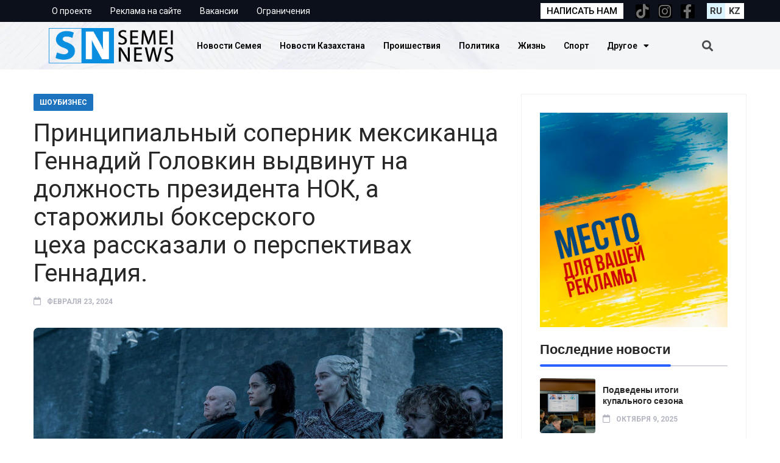

--- FILE ---
content_type: text/html; charset=UTF-8
request_url: https://semeinews.kz/princzipialnyj-sopernik-meksikancza-gennadij-golovkin-vydvinut-na-dolzhnost-prezidenta-nok-a-starozhily-bokserskogo-czeha-rasskazali-o-perspektivah-gennadiya/
body_size: 19690
content:
<!DOCTYPE html>
<html lang="ru-RU">
<head>
	<meta charset="UTF-8">
	<meta name="viewport" content="width=device-width, initial-scale=1.0, viewport-fit=cover" />		<title>Принципиальный соперник мексиканца Геннадий Головкин выдвинут на должность президента НОК, а старожилы боксерского цеха рассказали о перспективах Геннадия. &#8212; Semeinews.kz &#8212; главные новости города Семей, Казахстана и мира</title>
<meta name='robots' content='max-image-preview:large' />
	<style>img:is([sizes="auto" i], [sizes^="auto," i]) { contain-intrinsic-size: 3000px 1500px }</style>
	<link rel='dns-prefetch' href='//fonts.googleapis.com' />
<link rel="alternate" type="application/rss+xml" title="Semeinews.kz - главные новости города Семей, Казахстана и мира &raquo; Лента" href="https://semeinews.kz/feed/" />
<link rel="alternate" type="application/rss+xml" title="Semeinews.kz - главные новости города Семей, Казахстана и мира &raquo; Лента комментариев" href="https://semeinews.kz/comments/feed/" />
<link rel="alternate" type="application/rss+xml" title="Semeinews.kz - главные новости города Семей, Казахстана и мира &raquo; Лента комментариев к &laquo;Принципиальный соперник мексиканца Геннадий Головкин выдвинут на должность президента НОК, а старожилы боксерского цеха рассказали о перспективах Геннадия.&raquo;" href="https://semeinews.kz/princzipialnyj-sopernik-meksikancza-gennadij-golovkin-vydvinut-na-dolzhnost-prezidenta-nok-a-starozhily-bokserskogo-czeha-rasskazali-o-perspektivah-gennadiya/feed/" />
<script type="text/javascript">
/* <![CDATA[ */
window._wpemojiSettings = {"baseUrl":"https:\/\/s.w.org\/images\/core\/emoji\/16.0.1\/72x72\/","ext":".png","svgUrl":"https:\/\/s.w.org\/images\/core\/emoji\/16.0.1\/svg\/","svgExt":".svg","source":{"concatemoji":"https:\/\/semeinews.kz\/wp-includes\/js\/wp-emoji-release.min.js?ver=6.8.3"}};
/*! This file is auto-generated */
!function(s,n){var o,i,e;function c(e){try{var t={supportTests:e,timestamp:(new Date).valueOf()};sessionStorage.setItem(o,JSON.stringify(t))}catch(e){}}function p(e,t,n){e.clearRect(0,0,e.canvas.width,e.canvas.height),e.fillText(t,0,0);var t=new Uint32Array(e.getImageData(0,0,e.canvas.width,e.canvas.height).data),a=(e.clearRect(0,0,e.canvas.width,e.canvas.height),e.fillText(n,0,0),new Uint32Array(e.getImageData(0,0,e.canvas.width,e.canvas.height).data));return t.every(function(e,t){return e===a[t]})}function u(e,t){e.clearRect(0,0,e.canvas.width,e.canvas.height),e.fillText(t,0,0);for(var n=e.getImageData(16,16,1,1),a=0;a<n.data.length;a++)if(0!==n.data[a])return!1;return!0}function f(e,t,n,a){switch(t){case"flag":return n(e,"\ud83c\udff3\ufe0f\u200d\u26a7\ufe0f","\ud83c\udff3\ufe0f\u200b\u26a7\ufe0f")?!1:!n(e,"\ud83c\udde8\ud83c\uddf6","\ud83c\udde8\u200b\ud83c\uddf6")&&!n(e,"\ud83c\udff4\udb40\udc67\udb40\udc62\udb40\udc65\udb40\udc6e\udb40\udc67\udb40\udc7f","\ud83c\udff4\u200b\udb40\udc67\u200b\udb40\udc62\u200b\udb40\udc65\u200b\udb40\udc6e\u200b\udb40\udc67\u200b\udb40\udc7f");case"emoji":return!a(e,"\ud83e\udedf")}return!1}function g(e,t,n,a){var r="undefined"!=typeof WorkerGlobalScope&&self instanceof WorkerGlobalScope?new OffscreenCanvas(300,150):s.createElement("canvas"),o=r.getContext("2d",{willReadFrequently:!0}),i=(o.textBaseline="top",o.font="600 32px Arial",{});return e.forEach(function(e){i[e]=t(o,e,n,a)}),i}function t(e){var t=s.createElement("script");t.src=e,t.defer=!0,s.head.appendChild(t)}"undefined"!=typeof Promise&&(o="wpEmojiSettingsSupports",i=["flag","emoji"],n.supports={everything:!0,everythingExceptFlag:!0},e=new Promise(function(e){s.addEventListener("DOMContentLoaded",e,{once:!0})}),new Promise(function(t){var n=function(){try{var e=JSON.parse(sessionStorage.getItem(o));if("object"==typeof e&&"number"==typeof e.timestamp&&(new Date).valueOf()<e.timestamp+604800&&"object"==typeof e.supportTests)return e.supportTests}catch(e){}return null}();if(!n){if("undefined"!=typeof Worker&&"undefined"!=typeof OffscreenCanvas&&"undefined"!=typeof URL&&URL.createObjectURL&&"undefined"!=typeof Blob)try{var e="postMessage("+g.toString()+"("+[JSON.stringify(i),f.toString(),p.toString(),u.toString()].join(",")+"));",a=new Blob([e],{type:"text/javascript"}),r=new Worker(URL.createObjectURL(a),{name:"wpTestEmojiSupports"});return void(r.onmessage=function(e){c(n=e.data),r.terminate(),t(n)})}catch(e){}c(n=g(i,f,p,u))}t(n)}).then(function(e){for(var t in e)n.supports[t]=e[t],n.supports.everything=n.supports.everything&&n.supports[t],"flag"!==t&&(n.supports.everythingExceptFlag=n.supports.everythingExceptFlag&&n.supports[t]);n.supports.everythingExceptFlag=n.supports.everythingExceptFlag&&!n.supports.flag,n.DOMReady=!1,n.readyCallback=function(){n.DOMReady=!0}}).then(function(){return e}).then(function(){var e;n.supports.everything||(n.readyCallback(),(e=n.source||{}).concatemoji?t(e.concatemoji):e.wpemoji&&e.twemoji&&(t(e.twemoji),t(e.wpemoji)))}))}((window,document),window._wpemojiSettings);
/* ]]> */
</script>
<link rel='stylesheet' id='bdt-uikit-css' href='https://semeinews.kz/wp-content/plugins/bdthemes-prime-slider-lite/assets/css/bdt-uikit.css?ver=3.2' type='text/css' media='all' />
<link rel='stylesheet' id='prime-slider-site-css' href='https://semeinews.kz/wp-content/plugins/bdthemes-prime-slider-lite/assets/css/prime-slider-site.css?ver=3.4.0' type='text/css' media='all' />
<style id='wp-emoji-styles-inline-css' type='text/css'>

	img.wp-smiley, img.emoji {
		display: inline !important;
		border: none !important;
		box-shadow: none !important;
		height: 1em !important;
		width: 1em !important;
		margin: 0 0.07em !important;
		vertical-align: -0.1em !important;
		background: none !important;
		padding: 0 !important;
	}
</style>
<link rel='stylesheet' id='wp-block-library-css' href='https://semeinews.kz/wp-includes/css/dist/block-library/style.min.css?ver=6.8.3' type='text/css' media='all' />
<style id='wp-block-library-theme-inline-css' type='text/css'>
.wp-block-audio :where(figcaption){color:#555;font-size:13px;text-align:center}.is-dark-theme .wp-block-audio :where(figcaption){color:#ffffffa6}.wp-block-audio{margin:0 0 1em}.wp-block-code{border:1px solid #ccc;border-radius:4px;font-family:Menlo,Consolas,monaco,monospace;padding:.8em 1em}.wp-block-embed :where(figcaption){color:#555;font-size:13px;text-align:center}.is-dark-theme .wp-block-embed :where(figcaption){color:#ffffffa6}.wp-block-embed{margin:0 0 1em}.blocks-gallery-caption{color:#555;font-size:13px;text-align:center}.is-dark-theme .blocks-gallery-caption{color:#ffffffa6}:root :where(.wp-block-image figcaption){color:#555;font-size:13px;text-align:center}.is-dark-theme :root :where(.wp-block-image figcaption){color:#ffffffa6}.wp-block-image{margin:0 0 1em}.wp-block-pullquote{border-bottom:4px solid;border-top:4px solid;color:currentColor;margin-bottom:1.75em}.wp-block-pullquote cite,.wp-block-pullquote footer,.wp-block-pullquote__citation{color:currentColor;font-size:.8125em;font-style:normal;text-transform:uppercase}.wp-block-quote{border-left:.25em solid;margin:0 0 1.75em;padding-left:1em}.wp-block-quote cite,.wp-block-quote footer{color:currentColor;font-size:.8125em;font-style:normal;position:relative}.wp-block-quote:where(.has-text-align-right){border-left:none;border-right:.25em solid;padding-left:0;padding-right:1em}.wp-block-quote:where(.has-text-align-center){border:none;padding-left:0}.wp-block-quote.is-large,.wp-block-quote.is-style-large,.wp-block-quote:where(.is-style-plain){border:none}.wp-block-search .wp-block-search__label{font-weight:700}.wp-block-search__button{border:1px solid #ccc;padding:.375em .625em}:where(.wp-block-group.has-background){padding:1.25em 2.375em}.wp-block-separator.has-css-opacity{opacity:.4}.wp-block-separator{border:none;border-bottom:2px solid;margin-left:auto;margin-right:auto}.wp-block-separator.has-alpha-channel-opacity{opacity:1}.wp-block-separator:not(.is-style-wide):not(.is-style-dots){width:100px}.wp-block-separator.has-background:not(.is-style-dots){border-bottom:none;height:1px}.wp-block-separator.has-background:not(.is-style-wide):not(.is-style-dots){height:2px}.wp-block-table{margin:0 0 1em}.wp-block-table td,.wp-block-table th{word-break:normal}.wp-block-table :where(figcaption){color:#555;font-size:13px;text-align:center}.is-dark-theme .wp-block-table :where(figcaption){color:#ffffffa6}.wp-block-video :where(figcaption){color:#555;font-size:13px;text-align:center}.is-dark-theme .wp-block-video :where(figcaption){color:#ffffffa6}.wp-block-video{margin:0 0 1em}:root :where(.wp-block-template-part.has-background){margin-bottom:0;margin-top:0;padding:1.25em 2.375em}
</style>
<style id='classic-theme-styles-inline-css' type='text/css'>
/*! This file is auto-generated */
.wp-block-button__link{color:#fff;background-color:#32373c;border-radius:9999px;box-shadow:none;text-decoration:none;padding:calc(.667em + 2px) calc(1.333em + 2px);font-size:1.125em}.wp-block-file__button{background:#32373c;color:#fff;text-decoration:none}
</style>
<style id='global-styles-inline-css' type='text/css'>
:root{--wp--preset--aspect-ratio--square: 1;--wp--preset--aspect-ratio--4-3: 4/3;--wp--preset--aspect-ratio--3-4: 3/4;--wp--preset--aspect-ratio--3-2: 3/2;--wp--preset--aspect-ratio--2-3: 2/3;--wp--preset--aspect-ratio--16-9: 16/9;--wp--preset--aspect-ratio--9-16: 9/16;--wp--preset--color--black: #000000;--wp--preset--color--cyan-bluish-gray: #abb8c3;--wp--preset--color--white: #ffffff;--wp--preset--color--pale-pink: #f78da7;--wp--preset--color--vivid-red: #cf2e2e;--wp--preset--color--luminous-vivid-orange: #ff6900;--wp--preset--color--luminous-vivid-amber: #fcb900;--wp--preset--color--light-green-cyan: #7bdcb5;--wp--preset--color--vivid-green-cyan: #00d084;--wp--preset--color--pale-cyan-blue: #8ed1fc;--wp--preset--color--vivid-cyan-blue: #0693e3;--wp--preset--color--vivid-purple: #9b51e0;--wp--preset--gradient--vivid-cyan-blue-to-vivid-purple: linear-gradient(135deg,rgba(6,147,227,1) 0%,rgb(155,81,224) 100%);--wp--preset--gradient--light-green-cyan-to-vivid-green-cyan: linear-gradient(135deg,rgb(122,220,180) 0%,rgb(0,208,130) 100%);--wp--preset--gradient--luminous-vivid-amber-to-luminous-vivid-orange: linear-gradient(135deg,rgba(252,185,0,1) 0%,rgba(255,105,0,1) 100%);--wp--preset--gradient--luminous-vivid-orange-to-vivid-red: linear-gradient(135deg,rgba(255,105,0,1) 0%,rgb(207,46,46) 100%);--wp--preset--gradient--very-light-gray-to-cyan-bluish-gray: linear-gradient(135deg,rgb(238,238,238) 0%,rgb(169,184,195) 100%);--wp--preset--gradient--cool-to-warm-spectrum: linear-gradient(135deg,rgb(74,234,220) 0%,rgb(151,120,209) 20%,rgb(207,42,186) 40%,rgb(238,44,130) 60%,rgb(251,105,98) 80%,rgb(254,248,76) 100%);--wp--preset--gradient--blush-light-purple: linear-gradient(135deg,rgb(255,206,236) 0%,rgb(152,150,240) 100%);--wp--preset--gradient--blush-bordeaux: linear-gradient(135deg,rgb(254,205,165) 0%,rgb(254,45,45) 50%,rgb(107,0,62) 100%);--wp--preset--gradient--luminous-dusk: linear-gradient(135deg,rgb(255,203,112) 0%,rgb(199,81,192) 50%,rgb(65,88,208) 100%);--wp--preset--gradient--pale-ocean: linear-gradient(135deg,rgb(255,245,203) 0%,rgb(182,227,212) 50%,rgb(51,167,181) 100%);--wp--preset--gradient--electric-grass: linear-gradient(135deg,rgb(202,248,128) 0%,rgb(113,206,126) 100%);--wp--preset--gradient--midnight: linear-gradient(135deg,rgb(2,3,129) 0%,rgb(40,116,252) 100%);--wp--preset--font-size--small: 13px;--wp--preset--font-size--medium: 20px;--wp--preset--font-size--large: 36px;--wp--preset--font-size--x-large: 42px;--wp--preset--spacing--20: 0.44rem;--wp--preset--spacing--30: 0.67rem;--wp--preset--spacing--40: 1rem;--wp--preset--spacing--50: 1.5rem;--wp--preset--spacing--60: 2.25rem;--wp--preset--spacing--70: 3.38rem;--wp--preset--spacing--80: 5.06rem;--wp--preset--shadow--natural: 6px 6px 9px rgba(0, 0, 0, 0.2);--wp--preset--shadow--deep: 12px 12px 50px rgba(0, 0, 0, 0.4);--wp--preset--shadow--sharp: 6px 6px 0px rgba(0, 0, 0, 0.2);--wp--preset--shadow--outlined: 6px 6px 0px -3px rgba(255, 255, 255, 1), 6px 6px rgba(0, 0, 0, 1);--wp--preset--shadow--crisp: 6px 6px 0px rgba(0, 0, 0, 1);}:where(.is-layout-flex){gap: 0.5em;}:where(.is-layout-grid){gap: 0.5em;}body .is-layout-flex{display: flex;}.is-layout-flex{flex-wrap: wrap;align-items: center;}.is-layout-flex > :is(*, div){margin: 0;}body .is-layout-grid{display: grid;}.is-layout-grid > :is(*, div){margin: 0;}:where(.wp-block-columns.is-layout-flex){gap: 2em;}:where(.wp-block-columns.is-layout-grid){gap: 2em;}:where(.wp-block-post-template.is-layout-flex){gap: 1.25em;}:where(.wp-block-post-template.is-layout-grid){gap: 1.25em;}.has-black-color{color: var(--wp--preset--color--black) !important;}.has-cyan-bluish-gray-color{color: var(--wp--preset--color--cyan-bluish-gray) !important;}.has-white-color{color: var(--wp--preset--color--white) !important;}.has-pale-pink-color{color: var(--wp--preset--color--pale-pink) !important;}.has-vivid-red-color{color: var(--wp--preset--color--vivid-red) !important;}.has-luminous-vivid-orange-color{color: var(--wp--preset--color--luminous-vivid-orange) !important;}.has-luminous-vivid-amber-color{color: var(--wp--preset--color--luminous-vivid-amber) !important;}.has-light-green-cyan-color{color: var(--wp--preset--color--light-green-cyan) !important;}.has-vivid-green-cyan-color{color: var(--wp--preset--color--vivid-green-cyan) !important;}.has-pale-cyan-blue-color{color: var(--wp--preset--color--pale-cyan-blue) !important;}.has-vivid-cyan-blue-color{color: var(--wp--preset--color--vivid-cyan-blue) !important;}.has-vivid-purple-color{color: var(--wp--preset--color--vivid-purple) !important;}.has-black-background-color{background-color: var(--wp--preset--color--black) !important;}.has-cyan-bluish-gray-background-color{background-color: var(--wp--preset--color--cyan-bluish-gray) !important;}.has-white-background-color{background-color: var(--wp--preset--color--white) !important;}.has-pale-pink-background-color{background-color: var(--wp--preset--color--pale-pink) !important;}.has-vivid-red-background-color{background-color: var(--wp--preset--color--vivid-red) !important;}.has-luminous-vivid-orange-background-color{background-color: var(--wp--preset--color--luminous-vivid-orange) !important;}.has-luminous-vivid-amber-background-color{background-color: var(--wp--preset--color--luminous-vivid-amber) !important;}.has-light-green-cyan-background-color{background-color: var(--wp--preset--color--light-green-cyan) !important;}.has-vivid-green-cyan-background-color{background-color: var(--wp--preset--color--vivid-green-cyan) !important;}.has-pale-cyan-blue-background-color{background-color: var(--wp--preset--color--pale-cyan-blue) !important;}.has-vivid-cyan-blue-background-color{background-color: var(--wp--preset--color--vivid-cyan-blue) !important;}.has-vivid-purple-background-color{background-color: var(--wp--preset--color--vivid-purple) !important;}.has-black-border-color{border-color: var(--wp--preset--color--black) !important;}.has-cyan-bluish-gray-border-color{border-color: var(--wp--preset--color--cyan-bluish-gray) !important;}.has-white-border-color{border-color: var(--wp--preset--color--white) !important;}.has-pale-pink-border-color{border-color: var(--wp--preset--color--pale-pink) !important;}.has-vivid-red-border-color{border-color: var(--wp--preset--color--vivid-red) !important;}.has-luminous-vivid-orange-border-color{border-color: var(--wp--preset--color--luminous-vivid-orange) !important;}.has-luminous-vivid-amber-border-color{border-color: var(--wp--preset--color--luminous-vivid-amber) !important;}.has-light-green-cyan-border-color{border-color: var(--wp--preset--color--light-green-cyan) !important;}.has-vivid-green-cyan-border-color{border-color: var(--wp--preset--color--vivid-green-cyan) !important;}.has-pale-cyan-blue-border-color{border-color: var(--wp--preset--color--pale-cyan-blue) !important;}.has-vivid-cyan-blue-border-color{border-color: var(--wp--preset--color--vivid-cyan-blue) !important;}.has-vivid-purple-border-color{border-color: var(--wp--preset--color--vivid-purple) !important;}.has-vivid-cyan-blue-to-vivid-purple-gradient-background{background: var(--wp--preset--gradient--vivid-cyan-blue-to-vivid-purple) !important;}.has-light-green-cyan-to-vivid-green-cyan-gradient-background{background: var(--wp--preset--gradient--light-green-cyan-to-vivid-green-cyan) !important;}.has-luminous-vivid-amber-to-luminous-vivid-orange-gradient-background{background: var(--wp--preset--gradient--luminous-vivid-amber-to-luminous-vivid-orange) !important;}.has-luminous-vivid-orange-to-vivid-red-gradient-background{background: var(--wp--preset--gradient--luminous-vivid-orange-to-vivid-red) !important;}.has-very-light-gray-to-cyan-bluish-gray-gradient-background{background: var(--wp--preset--gradient--very-light-gray-to-cyan-bluish-gray) !important;}.has-cool-to-warm-spectrum-gradient-background{background: var(--wp--preset--gradient--cool-to-warm-spectrum) !important;}.has-blush-light-purple-gradient-background{background: var(--wp--preset--gradient--blush-light-purple) !important;}.has-blush-bordeaux-gradient-background{background: var(--wp--preset--gradient--blush-bordeaux) !important;}.has-luminous-dusk-gradient-background{background: var(--wp--preset--gradient--luminous-dusk) !important;}.has-pale-ocean-gradient-background{background: var(--wp--preset--gradient--pale-ocean) !important;}.has-electric-grass-gradient-background{background: var(--wp--preset--gradient--electric-grass) !important;}.has-midnight-gradient-background{background: var(--wp--preset--gradient--midnight) !important;}.has-small-font-size{font-size: var(--wp--preset--font-size--small) !important;}.has-medium-font-size{font-size: var(--wp--preset--font-size--medium) !important;}.has-large-font-size{font-size: var(--wp--preset--font-size--large) !important;}.has-x-large-font-size{font-size: var(--wp--preset--font-size--x-large) !important;}
:where(.wp-block-post-template.is-layout-flex){gap: 1.25em;}:where(.wp-block-post-template.is-layout-grid){gap: 1.25em;}
:where(.wp-block-columns.is-layout-flex){gap: 2em;}:where(.wp-block-columns.is-layout-grid){gap: 2em;}
:root :where(.wp-block-pullquote){font-size: 1.5em;line-height: 1.6;}
</style>
<link rel='stylesheet' id='contact-form-7-css' href='https://semeinews.kz/wp-content/plugins/contact-form-7/includes/css/styles.css?ver=5.7.2' type='text/css' media='all' />
<link rel='stylesheet' id='flexy-breadcrumb-css' href='https://semeinews.kz/wp-content/plugins/flexy-breadcrumb/public/css/flexy-breadcrumb-public.css?ver=1.2.1' type='text/css' media='all' />
<link rel='stylesheet' id='flexy-breadcrumb-font-awesome-css' href='https://semeinews.kz/wp-content/plugins/flexy-breadcrumb/public/css/font-awesome.min.css?ver=4.7.0' type='text/css' media='all' />
<link rel='stylesheet' id='font-awesomelib-css' href='https://semeinews.kz/wp-content/themes/newsify/assets/css/font-awesome.css?ver=6.8.3' type='text/css' media='all' />
<link rel='stylesheet' id='icon-font-css' href='https://semeinews.kz/wp-content/themes/newsify/assets/css/icon-font.css?ver=6.8.3' type='text/css' media='all' />
<link rel='stylesheet' id='animate-css' href='https://semeinews.kz/wp-content/themes/newsify/assets/css/animate.css?ver=6.8.3' type='text/css' media='all' />
<link rel='stylesheet' id='magnific-popup-css' href='https://semeinews.kz/wp-content/themes/newsify/assets/css/magnific-popup.css?ver=6.8.3' type='text/css' media='all' />
<link rel='stylesheet' id='owl-carousel-css' href='https://semeinews.kz/wp-content/themes/newsify/assets/css/owl.carousel.min.css?ver=6.8.3' type='text/css' media='all' />
<link rel='stylesheet' id='owl-theme-css' href='https://semeinews.kz/wp-content/themes/newsify/assets/css/owl.theme.min.css?ver=6.8.3' type='text/css' media='all' />
<link rel='stylesheet' id='slick-css' href='https://semeinews.kz/wp-content/themes/newsify/assets/css/slick.css?ver=6.8.3' type='text/css' media='all' />
<link rel='stylesheet' id='slicknav-css' href='https://semeinews.kz/wp-content/themes/newsify/assets/css/slicknav.css?ver=6.8.3' type='text/css' media='all' />
<link rel='stylesheet' id='swiper-css' href='https://semeinews.kz/wp-content/plugins/elementor/assets/lib/swiper/css/swiper.min.css?ver=5.3.6' type='text/css' media='all' />
<link rel='stylesheet' id='flickity-css' href='https://semeinews.kz/wp-content/themes/newsify/assets/css/flickity.min.css?ver=6.8.3' type='text/css' media='all' />
<link rel='stylesheet' id='bootstrap-css' href='https://semeinews.kz/wp-content/themes/newsify/assets/css/bootstrap.min.css?ver=4.0' type='text/css' media='all' />
<link rel='stylesheet' id='newsify-fonts-css' href='https://semeinews.kz/wp-content/themes/newsify/assets/css/newsify-fonts.css?ver=1.0' type='text/css' media='all' />
<link rel='stylesheet' id='newsify-main-css' href='https://semeinews.kz/wp-content/themes/newsify/assets/css/main.css?ver=6.8.3' type='text/css' media='all' />
<link rel='stylesheet' id='newsify-responsive-css' href='https://semeinews.kz/wp-content/themes/newsify/assets/css/responsive.css?ver=6.8.3' type='text/css' media='all' />
<link rel='stylesheet' id='newsify-style-css' href='https://semeinews.kz/wp-content/themes/newsify/style.css?ver=6.8.3' type='text/css' media='all' />
<link rel='stylesheet' id='newsify-custom-style-css' href='https://semeinews.kz/wp-content/themes/newsify/assets/css/custom-style.css?ver=6.8.3' type='text/css' media='all' />
<style id='newsify-custom-style-inline-css' type='text/css'>

					.cat-item-1 span.post_count {background-color : #2962FF !important;} 
				
					.cat-item-55 span.post_count {background-color : #5200aa !important;} 
				
					.cat-item-53 span.post_count {background-color : #dd8c11 !important;} 
				
					.cat-item-56 span.post_count {background-color : #fcd600 !important;} 
				
					.cat-item-50 span.post_count {background-color : #2962FF !important;} 
				
					.cat-item-49 span.post_count {background-color : #00a808 !important;} 
				
					.cat-item-52 span.post_count {background-color : #7a005d !important;} 
				
					.cat-item-66 span.post_count {background-color : #2962FF !important;} 
				
					.cat-item-51 span.post_count {background-color : #e0003b !important;} 
				
					.cat-item-68 span.post_count {background-color : #2962FF !important;} 
				
					.cat-item-54 span.post_count {background-color : #000000 !important;} 
				
					.cat-item-67 span.post_count {background-color : #2962FF !important;} 
				
					.cat-item-57 span.post_count {background-color : #1e73be !important;} 
				
					.cat-item-58 span.post_count {background-color : #c6c6c6 !important;} 
				
</style>
<link rel='stylesheet' id='elementor-icons-css' href='https://semeinews.kz/wp-content/plugins/elementor/assets/lib/eicons/css/elementor-icons.min.css?ver=5.23.0' type='text/css' media='all' />
<link rel='stylesheet' id='elementor-frontend-css' href='https://semeinews.kz/wp-content/plugins/elementor/assets/css/frontend-lite.min.css?ver=3.16.3' type='text/css' media='all' />
<link rel='stylesheet' id='elementor-post-5-css' href='https://semeinews.kz/wp-content/uploads/elementor/css/post-5.css?ver=1694766226' type='text/css' media='all' />
<link rel='stylesheet' id='elementor-pro-css' href='https://semeinews.kz/wp-content/plugins/elementor-pro/assets/css/frontend-lite.min.css?ver=3.10.2' type='text/css' media='all' />
<link rel='stylesheet' id='elementor-global-css' href='https://semeinews.kz/wp-content/uploads/elementor/css/global.css?ver=1694766227' type='text/css' media='all' />
<link rel='stylesheet' id='elementor-post-1364-css' href='https://semeinews.kz/wp-content/uploads/elementor/css/post-1364.css?ver=1759932496' type='text/css' media='all' />
<link rel='stylesheet' id='elementor-post-1389-css' href='https://semeinews.kz/wp-content/uploads/elementor/css/post-1389.css?ver=1759932531' type='text/css' media='all' />
<link rel='stylesheet' id='csf-google-web-fonts-css' href='//fonts.googleapis.com/css?family=Roboto:400&#038;display=swap' type='text/css' media='all' />
<link rel='stylesheet' id='google-fonts-1-css' href='https://fonts.googleapis.com/css?family=Roboto%3A100%2C100italic%2C200%2C200italic%2C300%2C300italic%2C400%2C400italic%2C500%2C500italic%2C600%2C600italic%2C700%2C700italic%2C800%2C800italic%2C900%2C900italic%7CRoboto+Slab%3A100%2C100italic%2C200%2C200italic%2C300%2C300italic%2C400%2C400italic%2C500%2C500italic%2C600%2C600italic%2C700%2C700italic%2C800%2C800italic%2C900%2C900italic&#038;display=auto&#038;subset=cyrillic&#038;ver=6.8.3' type='text/css' media='all' />
<link rel='stylesheet' id='elementor-icons-shared-0-css' href='https://semeinews.kz/wp-content/plugins/elementor/assets/lib/font-awesome/css/fontawesome.min.css?ver=5.15.3' type='text/css' media='all' />
<link rel='stylesheet' id='elementor-icons-fa-solid-css' href='https://semeinews.kz/wp-content/plugins/elementor/assets/lib/font-awesome/css/solid.min.css?ver=5.15.3' type='text/css' media='all' />
<link rel='stylesheet' id='elementor-icons-fa-brands-css' href='https://semeinews.kz/wp-content/plugins/elementor/assets/lib/font-awesome/css/brands.min.css?ver=5.15.3' type='text/css' media='all' />
<link rel="preconnect" href="https://fonts.gstatic.com/" crossorigin><script type="text/javascript" src="https://semeinews.kz/wp-includes/js/jquery/jquery.min.js?ver=3.7.1" id="jquery-core-js"></script>
<script type="text/javascript" src="https://semeinews.kz/wp-includes/js/jquery/jquery-migrate.min.js?ver=3.4.1" id="jquery-migrate-js"></script>
<link rel="https://api.w.org/" href="https://semeinews.kz/wp-json/" /><link rel="alternate" title="JSON" type="application/json" href="https://semeinews.kz/wp-json/wp/v2/posts/3553" /><link rel="EditURI" type="application/rsd+xml" title="RSD" href="https://semeinews.kz/xmlrpc.php?rsd" />
<meta name="generator" content="WordPress 6.8.3" />
<link rel="canonical" href="https://semeinews.kz/princzipialnyj-sopernik-meksikancza-gennadij-golovkin-vydvinut-na-dolzhnost-prezidenta-nok-a-starozhily-bokserskogo-czeha-rasskazali-o-perspektivah-gennadiya/" />
<link rel='shortlink' href='https://semeinews.kz/?p=3553' />
<link rel="alternate" title="oEmbed (JSON)" type="application/json+oembed" href="https://semeinews.kz/wp-json/oembed/1.0/embed?url=https%3A%2F%2Fsemeinews.kz%2Fprinczipialnyj-sopernik-meksikancza-gennadij-golovkin-vydvinut-na-dolzhnost-prezidenta-nok-a-starozhily-bokserskogo-czeha-rasskazali-o-perspektivah-gennadiya%2F" />
<link rel="alternate" title="oEmbed (XML)" type="text/xml+oembed" href="https://semeinews.kz/wp-json/oembed/1.0/embed?url=https%3A%2F%2Fsemeinews.kz%2Fprinczipialnyj-sopernik-meksikancza-gennadij-golovkin-vydvinut-na-dolzhnost-prezidenta-nok-a-starozhily-bokserskogo-czeha-rasskazali-o-perspektivah-gennadiya%2F&#038;format=xml" />

            <style type="text/css">              
                
                /* Background color */
                .fbc-page .fbc-wrap .fbc-items {
                    background-color: #edeff0;
                }
                /* Items font size */
                .fbc-page .fbc-wrap .fbc-items li {
                    font-size: 16px;
                }
                
                /* Items' link color */
                .fbc-page .fbc-wrap .fbc-items li a {
                    color: #337ab7;                    
                }
                
                /* Seprator color */
                .fbc-page .fbc-wrap .fbc-items li .fbc-separator {
                    color: #cccccc;
                }
                
                /* Active item & end-text color */
                .fbc-page .fbc-wrap .fbc-items li.active span,
                .fbc-page .fbc-wrap .fbc-items li .fbc-end-text {
                    color: #27272a;
                    font-size: 16px;
                }
            </style>

            <style>
.qtranxs_flag_ru {background-image: url(https://semeinews.kz/wp-content/plugins/qtranslate-xt-master/flags/ru.png); background-repeat: no-repeat;}
.qtranxs_flag_kz {background-image: url(https://semeinews.kz/wp-content/plugins/qtranslate-xt-master/flags/kz.png); background-repeat: no-repeat;}
</style>
<link hreflang="ru" href="https://semeinews.kz/ru/princzipialnyj-sopernik-meksikancza-gennadij-golovkin-vydvinut-na-dolzhnost-prezidenta-nok-a-starozhily-bokserskogo-czeha-rasskazali-o-perspektivah-gennadiya/" rel="alternate" />
<link hreflang="kz" href="https://semeinews.kz/kz/princzipialnyj-sopernik-meksikancza-gennadij-golovkin-vydvinut-na-dolzhnost-prezidenta-nok-a-starozhily-bokserskogo-czeha-rasskazali-o-perspektivah-gennadiya/" rel="alternate" />
<link hreflang="x-default" href="https://semeinews.kz/princzipialnyj-sopernik-meksikancza-gennadij-golovkin-vydvinut-na-dolzhnost-prezidenta-nok-a-starozhily-bokserskogo-czeha-rasskazali-o-perspektivah-gennadiya/" rel="alternate" />
<meta name="generator" content="qTranslate-XT 3.15.2" />
<script async src="https://www.googletagmanager.com/gtag/js?id=G-59W8S3T481"></script>
<script>
  window.dataLayer = window.dataLayer || [];
  function gtag(){dataLayer.push(arguments);}
  gtag('js', new Date());

  gtag('config', 'G-59W8S3T481');
</script>
<meta name="generator" content="Elementor 3.16.3; features: e_dom_optimization, e_optimized_assets_loading, e_optimized_css_loading, additional_custom_breakpoints; settings: css_print_method-external, google_font-enabled, font_display-auto">
<style type="text/css">body{font-family:"Roboto";color:#555555;font-weight:normal;font-size:16px;line-height:26px;}h1{font-family:"Roboto";color:#272727;font-weight:normal;font-size:42px;line-height:50px;}h2{font-family:"Roboto";color:#272727;font-weight:normal;font-size:28px;line-height:36px;}h3{font-family:"Roboto";color:#272727;font-weight:normal;font-size:24px;line-height:28px;}h4{font-family:"Roboto";color:#272727;font-weight:normal;font-size:18px;line-height:28px;}h5{font-family:"Roboto";color:#272727;font-weight:normal;font-size:14px;line-height:24px;}h6{font-family:"Roboto";color:#272727;font-weight:normal;font-size:14px;line-height:28px;}.main-container.blog-spacing{padding-top:80px;padding-right:0px;padding-bottom:80px;padding-left:0px;}.main-container.cat-page-spacing{padding-top:80px;padding-right:0px;padding-bottom:80px;padding-left:0px;}.single-one-bwrap{padding-top:40px;padding-right:0px;padding-bottom:80px;padding-left:0px;}body{background-color:#fff;}body{color:#555555;}body.page .main-container{padding-top:80px;padding-right:0px;padding-bottom:80px;padding-left:0px;}body.page .main-container.theme-page-spacing{background-color:#fff;}</style><link rel="icon" href="https://semeinews.kz/wp-content/uploads/2023/02/cropped-logo-32x32.png" sizes="32x32" />
<link rel="icon" href="https://semeinews.kz/wp-content/uploads/2023/02/cropped-logo-192x192.png" sizes="192x192" />
<link rel="apple-touch-icon" href="https://semeinews.kz/wp-content/uploads/2023/02/cropped-logo-180x180.png" />
<meta name="msapplication-TileImage" content="https://semeinews.kz/wp-content/uploads/2023/02/cropped-logo-270x270.png" />
</head>
<body class="wp-singular post-template-default single single-post postid-3553 single-format-standard wp-theme-newsify sidebar-active elementor-default elementor-kit-5">
		<header data-elementor-type="header" data-elementor-id="1364" class="elementor elementor-1364 elementor-location-header">
								<section class="elementor-section elementor-top-section elementor-element elementor-element-40fc646 elementor-section-boxed elementor-section-height-default elementor-section-height-default" data-id="40fc646" data-element_type="section" data-settings="{&quot;background_background&quot;:&quot;classic&quot;}">
						<div class="elementor-container elementor-column-gap-default">
					<div class="elementor-column elementor-col-25 elementor-top-column elementor-element elementor-element-1c202a5 elementor-hidden-mobile" data-id="1c202a5" data-element_type="column">
			<div class="elementor-widget-wrap elementor-element-populated">
								<div class="elementor-element elementor-element-70e9860 elementor-nav-menu--dropdown-mobile elementor-nav-menu__text-align-aside elementor-nav-menu--toggle elementor-nav-menu--burger elementor-widget elementor-widget-nav-menu" data-id="70e9860" data-element_type="widget" data-settings="{&quot;layout&quot;:&quot;horizontal&quot;,&quot;submenu_icon&quot;:{&quot;value&quot;:&quot;&lt;i class=\&quot;fas fa-caret-down\&quot;&gt;&lt;\/i&gt;&quot;,&quot;library&quot;:&quot;fa-solid&quot;},&quot;toggle&quot;:&quot;burger&quot;}" data-widget_type="nav-menu.default">
				<div class="elementor-widget-container">
			<link rel="stylesheet" href="https://semeinews.kz/wp-content/plugins/elementor-pro/assets/css/widget-nav-menu.min.css">			<nav migration_allowed="1" migrated="0" class="elementor-nav-menu--main elementor-nav-menu__container elementor-nav-menu--layout-horizontal e--pointer-none">
				<ul id="menu-1-70e9860" class="elementor-nav-menu"><li class="menu-item menu-item-type-post_type menu-item-object-page menu-item-1331"><a href="https://semeinews.kz/o-proekte/" class="elementor-item">О проекте</a></li>
<li class="menu-item menu-item-type-post_type menu-item-object-page menu-item-1332"><a href="https://semeinews.kz/reklama-na-sajte/" class="elementor-item">Реклама на сайте</a></li>
<li class="menu-item menu-item-type-post_type menu-item-object-page menu-item-1329"><a href="https://semeinews.kz/vakansii/" class="elementor-item">Вакансии</a></li>
<li class="menu-item menu-item-type-post_type menu-item-object-page menu-item-1330"><a href="https://semeinews.kz/ogranicheniya/" class="elementor-item">Ограничения</a></li>
</ul>			</nav>
					<div class="elementor-menu-toggle" role="button" tabindex="0" aria-label="Menu Toggle" aria-expanded="false">
			<i aria-hidden="true" role="presentation" class="elementor-menu-toggle__icon--open eicon-menu-bar"></i><i aria-hidden="true" role="presentation" class="elementor-menu-toggle__icon--close eicon-close"></i>			<span class="elementor-screen-only">Menu</span>
		</div>
					<nav class="elementor-nav-menu--dropdown elementor-nav-menu__container" aria-hidden="true">
				<ul id="menu-2-70e9860" class="elementor-nav-menu"><li class="menu-item menu-item-type-post_type menu-item-object-page menu-item-1331"><a href="https://semeinews.kz/o-proekte/" class="elementor-item" tabindex="-1">О проекте</a></li>
<li class="menu-item menu-item-type-post_type menu-item-object-page menu-item-1332"><a href="https://semeinews.kz/reklama-na-sajte/" class="elementor-item" tabindex="-1">Реклама на сайте</a></li>
<li class="menu-item menu-item-type-post_type menu-item-object-page menu-item-1329"><a href="https://semeinews.kz/vakansii/" class="elementor-item" tabindex="-1">Вакансии</a></li>
<li class="menu-item menu-item-type-post_type menu-item-object-page menu-item-1330"><a href="https://semeinews.kz/ogranicheniya/" class="elementor-item" tabindex="-1">Ограничения</a></li>
</ul>			</nav>
				</div>
				</div>
					</div>
		</div>
				<div class="elementor-column elementor-col-25 elementor-top-column elementor-element elementor-element-78e30e5" data-id="78e30e5" data-element_type="column">
			<div class="elementor-widget-wrap elementor-element-populated">
								<div class="elementor-element elementor-element-73b8434 elementor-align-right elementor-mobile-align-center elementor-widget__width-initial elementor-widget elementor-widget-button" data-id="73b8434" data-element_type="widget" data-widget_type="button.default">
				<div class="elementor-widget-container">
					<div class="elementor-button-wrapper">
			<a class="elementor-button elementor-button-link elementor-size-sm" href="#elementor-action%3Aaction%3Dpopup%3Aopen%26settings%3DeyJpZCI6IjE0NDIiLCJ0b2dnbGUiOmZhbHNlfQ%3D%3D">
						<span class="elementor-button-content-wrapper">
						<span class="elementor-button-text">Написать нам</span>
		</span>
					</a>
		</div>
				</div>
				</div>
					</div>
		</div>
				<div class="elementor-column elementor-col-25 elementor-top-column elementor-element elementor-element-d63c087" data-id="d63c087" data-element_type="column">
			<div class="elementor-widget-wrap elementor-element-populated">
								<div class="elementor-element elementor-element-4e0f639 e-grid-align-mobile-center elementor-shape-rounded elementor-grid-0 e-grid-align-center elementor-widget elementor-widget-social-icons" data-id="4e0f639" data-element_type="widget" data-widget_type="social-icons.default">
				<div class="elementor-widget-container">
			<style>/*! elementor - v3.16.0 - 14-09-2023 */
.elementor-widget-social-icons.elementor-grid-0 .elementor-widget-container,.elementor-widget-social-icons.elementor-grid-mobile-0 .elementor-widget-container,.elementor-widget-social-icons.elementor-grid-tablet-0 .elementor-widget-container{line-height:1;font-size:0}.elementor-widget-social-icons:not(.elementor-grid-0):not(.elementor-grid-tablet-0):not(.elementor-grid-mobile-0) .elementor-grid{display:inline-grid}.elementor-widget-social-icons .elementor-grid{grid-column-gap:var(--grid-column-gap,5px);grid-row-gap:var(--grid-row-gap,5px);grid-template-columns:var(--grid-template-columns);justify-content:var(--justify-content,center);justify-items:var(--justify-content,center)}.elementor-icon.elementor-social-icon{font-size:var(--icon-size,25px);line-height:var(--icon-size,25px);width:calc(var(--icon-size, 25px) + (2 * var(--icon-padding, .5em)));height:calc(var(--icon-size, 25px) + (2 * var(--icon-padding, .5em)))}.elementor-social-icon{--e-social-icon-icon-color:#fff;display:inline-flex;background-color:#69727d;align-items:center;justify-content:center;text-align:center;cursor:pointer}.elementor-social-icon i{color:var(--e-social-icon-icon-color)}.elementor-social-icon svg{fill:var(--e-social-icon-icon-color)}.elementor-social-icon:last-child{margin:0}.elementor-social-icon:hover{opacity:.9;color:#fff}.elementor-social-icon-android{background-color:#a4c639}.elementor-social-icon-apple{background-color:#999}.elementor-social-icon-behance{background-color:#1769ff}.elementor-social-icon-bitbucket{background-color:#205081}.elementor-social-icon-codepen{background-color:#000}.elementor-social-icon-delicious{background-color:#39f}.elementor-social-icon-deviantart{background-color:#05cc47}.elementor-social-icon-digg{background-color:#005be2}.elementor-social-icon-dribbble{background-color:#ea4c89}.elementor-social-icon-elementor{background-color:#d30c5c}.elementor-social-icon-envelope{background-color:#ea4335}.elementor-social-icon-facebook,.elementor-social-icon-facebook-f{background-color:#3b5998}.elementor-social-icon-flickr{background-color:#0063dc}.elementor-social-icon-foursquare{background-color:#2d5be3}.elementor-social-icon-free-code-camp,.elementor-social-icon-freecodecamp{background-color:#006400}.elementor-social-icon-github{background-color:#333}.elementor-social-icon-gitlab{background-color:#e24329}.elementor-social-icon-globe{background-color:#69727d}.elementor-social-icon-google-plus,.elementor-social-icon-google-plus-g{background-color:#dd4b39}.elementor-social-icon-houzz{background-color:#7ac142}.elementor-social-icon-instagram{background-color:#262626}.elementor-social-icon-jsfiddle{background-color:#487aa2}.elementor-social-icon-link{background-color:#818a91}.elementor-social-icon-linkedin,.elementor-social-icon-linkedin-in{background-color:#0077b5}.elementor-social-icon-medium{background-color:#00ab6b}.elementor-social-icon-meetup{background-color:#ec1c40}.elementor-social-icon-mixcloud{background-color:#273a4b}.elementor-social-icon-odnoklassniki{background-color:#f4731c}.elementor-social-icon-pinterest{background-color:#bd081c}.elementor-social-icon-product-hunt{background-color:#da552f}.elementor-social-icon-reddit{background-color:#ff4500}.elementor-social-icon-rss{background-color:#f26522}.elementor-social-icon-shopping-cart{background-color:#4caf50}.elementor-social-icon-skype{background-color:#00aff0}.elementor-social-icon-slideshare{background-color:#0077b5}.elementor-social-icon-snapchat{background-color:#fffc00}.elementor-social-icon-soundcloud{background-color:#f80}.elementor-social-icon-spotify{background-color:#2ebd59}.elementor-social-icon-stack-overflow{background-color:#fe7a15}.elementor-social-icon-steam{background-color:#00adee}.elementor-social-icon-stumbleupon{background-color:#eb4924}.elementor-social-icon-telegram{background-color:#2ca5e0}.elementor-social-icon-thumb-tack{background-color:#1aa1d8}.elementor-social-icon-tripadvisor{background-color:#589442}.elementor-social-icon-tumblr{background-color:#35465c}.elementor-social-icon-twitch{background-color:#6441a5}.elementor-social-icon-twitter{background-color:#1da1f2}.elementor-social-icon-viber{background-color:#665cac}.elementor-social-icon-vimeo{background-color:#1ab7ea}.elementor-social-icon-vk{background-color:#45668e}.elementor-social-icon-weibo{background-color:#dd2430}.elementor-social-icon-weixin{background-color:#31a918}.elementor-social-icon-whatsapp{background-color:#25d366}.elementor-social-icon-wordpress{background-color:#21759b}.elementor-social-icon-xing{background-color:#026466}.elementor-social-icon-yelp{background-color:#af0606}.elementor-social-icon-youtube{background-color:#cd201f}.elementor-social-icon-500px{background-color:#0099e5}.elementor-shape-rounded .elementor-icon.elementor-social-icon{border-radius:10%}.elementor-shape-circle .elementor-icon.elementor-social-icon{border-radius:50%}</style>		<div class="elementor-social-icons-wrapper elementor-grid">
							<span class="elementor-grid-item">
					<a class="elementor-icon elementor-social-icon elementor-social-icon-tiktok elementor-repeater-item-21b8cb0" href="https://www.tiktok.com/@semeinews.kz?_t=ZM-90NYrank9AR&#038;_r=1" target="_blank">
						<span class="elementor-screen-only">Tiktok</span>
						<i class="fab fa-tiktok"></i>					</a>
				</span>
							<span class="elementor-grid-item">
					<a class="elementor-icon elementor-social-icon elementor-social-icon-instagram elementor-repeater-item-c14baab" href="https://www.instagram.com/semei_news.kz?igsh=cWNka21jdmk4NWhq" target="_blank">
						<span class="elementor-screen-only">Instagram</span>
						<i class="fab fa-instagram"></i>					</a>
				</span>
							<span class="elementor-grid-item">
					<a class="elementor-icon elementor-social-icon elementor-social-icon-facebook-f elementor-repeater-item-0267196" href="https://www.facebook.com/groups/1420605105029090" target="_blank">
						<span class="elementor-screen-only">Facebook-f</span>
						<i class="fab fa-facebook-f"></i>					</a>
				</span>
					</div>
				</div>
				</div>
					</div>
		</div>
				<div class="elementor-column elementor-col-25 elementor-top-column elementor-element elementor-element-6ed6d79" data-id="6ed6d79" data-element_type="column">
			<div class="elementor-widget-wrap elementor-element-populated">
								<div class="elementor-element elementor-element-8cf6faa elementor-widget elementor-widget-shortcode" data-id="8cf6faa" data-element_type="widget" data-widget_type="shortcode.default">
				<div class="elementor-widget-container">
			
<ul class="language-chooser language-chooser-text qtranxs_language_chooser" id="qtranslate-chooser">
<li class="lang-ru active"><a href="https://semeinews.kz/ru/princzipialnyj-sopernik-meksikancza-gennadij-golovkin-vydvinut-na-dolzhnost-prezidenta-nok-a-starozhily-bokserskogo-czeha-rasskazali-o-perspektivah-gennadiya/" title="RU (ru)" class="qtranxs_text qtranxs_text_ru"><span>RU</span></a></li>
<li class="lang-kz"><a href="https://semeinews.kz/kz/princzipialnyj-sopernik-meksikancza-gennadij-golovkin-vydvinut-na-dolzhnost-prezidenta-nok-a-starozhily-bokserskogo-czeha-rasskazali-o-perspektivah-gennadiya/" title="KZ (kz)" class="qtranxs_text qtranxs_text_kz"><span>KZ</span></a></li>
</ul><div class="qtranxs_widget_end"></div>
		<div class="elementor-shortcode"></div>
				</div>
				</div>
					</div>
		</div>
							</div>
		</section>
				<section class="elementor-section elementor-top-section elementor-element elementor-element-3159c6c elementor-section-boxed elementor-section-height-default elementor-section-height-default" data-id="3159c6c" data-element_type="section" data-settings="{&quot;background_background&quot;:&quot;classic&quot;}">
						<div class="elementor-container elementor-column-gap-default">
					<div class="elementor-column elementor-col-33 elementor-top-column elementor-element elementor-element-488e00f" data-id="488e00f" data-element_type="column">
			<div class="elementor-widget-wrap elementor-element-populated">
								<div class="elementor-element elementor-element-b1c56e7 elementor-widget elementor-widget-image" data-id="b1c56e7" data-element_type="widget" data-widget_type="image.default">
				<div class="elementor-widget-container">
			<style>/*! elementor - v3.16.0 - 14-09-2023 */
.elementor-widget-image{text-align:center}.elementor-widget-image a{display:inline-block}.elementor-widget-image a img[src$=".svg"]{width:48px}.elementor-widget-image img{vertical-align:middle;display:inline-block}</style>													<a href="https://semeinews.kz">
							<img width="547" height="153" src="https://semeinews.kz/wp-content/uploads/2023/01/logo.png" class="attachment-large size-large wp-image-989" alt="" srcset="https://semeinews.kz/wp-content/uploads/2023/01/logo.png 547w, https://semeinews.kz/wp-content/uploads/2023/01/logo-300x84.png 300w" sizes="(max-width: 547px) 100vw, 547px" />								</a>
															</div>
				</div>
					</div>
		</div>
				<div class="elementor-column elementor-col-33 elementor-top-column elementor-element elementor-element-e157756" data-id="e157756" data-element_type="column">
			<div class="elementor-widget-wrap elementor-element-populated">
								<div class="elementor-element elementor-element-dd35af8 elementor-nav-menu--dropdown-tablet elementor-nav-menu__text-align-aside elementor-nav-menu--toggle elementor-nav-menu--burger elementor-widget elementor-widget-nav-menu" data-id="dd35af8" data-element_type="widget" data-settings="{&quot;layout&quot;:&quot;horizontal&quot;,&quot;submenu_icon&quot;:{&quot;value&quot;:&quot;&lt;i class=\&quot;fas fa-caret-down\&quot;&gt;&lt;\/i&gt;&quot;,&quot;library&quot;:&quot;fa-solid&quot;},&quot;toggle&quot;:&quot;burger&quot;}" data-widget_type="nav-menu.default">
				<div class="elementor-widget-container">
						<nav migration_allowed="1" migrated="0" class="elementor-nav-menu--main elementor-nav-menu__container elementor-nav-menu--layout-horizontal e--pointer-none">
				<ul id="menu-1-dd35af8" class="elementor-nav-menu"><li class="menu-item menu-item-type-taxonomy menu-item-object-category menu-item-1020"><a href="https://semeinews.kz/category/novosti-semeya/" class="elementor-item">Новости Семея</a></li>
<li class="menu-item menu-item-type-taxonomy menu-item-object-category menu-item-1019"><a href="https://semeinews.kz/category/novosti-kazahstana/" class="elementor-item">Новости Казахстана</a></li>
<li class="menu-item menu-item-type-taxonomy menu-item-object-category menu-item-1022"><a href="https://semeinews.kz/category/proishestviya/" class="elementor-item">Проишествия</a></li>
<li class="menu-item menu-item-type-taxonomy menu-item-object-category menu-item-1021"><a href="https://semeinews.kz/category/politika/" class="elementor-item">Политика</a></li>
<li class="menu-item menu-item-type-taxonomy menu-item-object-category menu-item-1017"><a href="https://semeinews.kz/category/zhizn/" class="elementor-item">Жизнь</a></li>
<li class="menu-item menu-item-type-taxonomy menu-item-object-category menu-item-1023"><a href="https://semeinews.kz/category/sport/" class="elementor-item">Спорт</a></li>
<li class="menu-item menu-item-type-custom menu-item-object-custom menu-item-has-children menu-item-1026"><a href="#" class="elementor-item elementor-item-anchor">Другое</a>
<ul class="sub-menu elementor-nav-menu--dropdown">
	<li class="menu-item menu-item-type-taxonomy menu-item-object-category menu-item-1016"><a href="https://semeinews.kz/category/videoreportazh/" class="elementor-sub-item">Видеорепортаж</a></li>
	<li class="menu-item menu-item-type-taxonomy menu-item-object-category menu-item-1018"><a href="https://semeinews.kz/category/kultura/" class="elementor-sub-item">Культура</a></li>
	<li class="menu-item menu-item-type-taxonomy menu-item-object-category current-post-ancestor current-menu-parent current-post-parent menu-item-1024"><a href="https://semeinews.kz/category/economica/" class="elementor-sub-item">Шоубизнес</a></li>
	<li class="menu-item menu-item-type-taxonomy menu-item-object-category menu-item-1025"><a href="https://semeinews.kz/category/ekonomika/" class="elementor-sub-item">Экономика</a></li>
</ul>
</li>
</ul>			</nav>
					<div class="elementor-menu-toggle" role="button" tabindex="0" aria-label="Menu Toggle" aria-expanded="false">
			<i aria-hidden="true" role="presentation" class="elementor-menu-toggle__icon--open eicon-menu-bar"></i><i aria-hidden="true" role="presentation" class="elementor-menu-toggle__icon--close eicon-close"></i>			<span class="elementor-screen-only">Menu</span>
		</div>
					<nav class="elementor-nav-menu--dropdown elementor-nav-menu__container" aria-hidden="true">
				<ul id="menu-2-dd35af8" class="elementor-nav-menu"><li class="menu-item menu-item-type-taxonomy menu-item-object-category menu-item-1020"><a href="https://semeinews.kz/category/novosti-semeya/" class="elementor-item" tabindex="-1">Новости Семея</a></li>
<li class="menu-item menu-item-type-taxonomy menu-item-object-category menu-item-1019"><a href="https://semeinews.kz/category/novosti-kazahstana/" class="elementor-item" tabindex="-1">Новости Казахстана</a></li>
<li class="menu-item menu-item-type-taxonomy menu-item-object-category menu-item-1022"><a href="https://semeinews.kz/category/proishestviya/" class="elementor-item" tabindex="-1">Проишествия</a></li>
<li class="menu-item menu-item-type-taxonomy menu-item-object-category menu-item-1021"><a href="https://semeinews.kz/category/politika/" class="elementor-item" tabindex="-1">Политика</a></li>
<li class="menu-item menu-item-type-taxonomy menu-item-object-category menu-item-1017"><a href="https://semeinews.kz/category/zhizn/" class="elementor-item" tabindex="-1">Жизнь</a></li>
<li class="menu-item menu-item-type-taxonomy menu-item-object-category menu-item-1023"><a href="https://semeinews.kz/category/sport/" class="elementor-item" tabindex="-1">Спорт</a></li>
<li class="menu-item menu-item-type-custom menu-item-object-custom menu-item-has-children menu-item-1026"><a href="#" class="elementor-item elementor-item-anchor" tabindex="-1">Другое</a>
<ul class="sub-menu elementor-nav-menu--dropdown">
	<li class="menu-item menu-item-type-taxonomy menu-item-object-category menu-item-1016"><a href="https://semeinews.kz/category/videoreportazh/" class="elementor-sub-item" tabindex="-1">Видеорепортаж</a></li>
	<li class="menu-item menu-item-type-taxonomy menu-item-object-category menu-item-1018"><a href="https://semeinews.kz/category/kultura/" class="elementor-sub-item" tabindex="-1">Культура</a></li>
	<li class="menu-item menu-item-type-taxonomy menu-item-object-category current-post-ancestor current-menu-parent current-post-parent menu-item-1024"><a href="https://semeinews.kz/category/economica/" class="elementor-sub-item" tabindex="-1">Шоубизнес</a></li>
	<li class="menu-item menu-item-type-taxonomy menu-item-object-category menu-item-1025"><a href="https://semeinews.kz/category/ekonomika/" class="elementor-sub-item" tabindex="-1">Экономика</a></li>
</ul>
</li>
</ul>			</nav>
				</div>
				</div>
					</div>
		</div>
				<div class="elementor-column elementor-col-33 elementor-top-column elementor-element elementor-element-7d6108f" data-id="7d6108f" data-element_type="column">
			<div class="elementor-widget-wrap elementor-element-populated">
								<div class="elementor-element elementor-element-4a3eeaf elementor-search-form--skin-full_screen elementor-widget elementor-widget-search-form" data-id="4a3eeaf" data-element_type="widget" data-settings="{&quot;skin&quot;:&quot;full_screen&quot;}" data-widget_type="search-form.default">
				<div class="elementor-widget-container">
			<link rel="stylesheet" href="https://semeinews.kz/wp-content/plugins/elementor-pro/assets/css/widget-theme-elements.min.css">		<form class="elementor-search-form" role="search" action="https://semeinews.kz" method="get">
									<div class="elementor-search-form__toggle">
				<i aria-hidden="true" class="fas fa-search"></i>				<span class="elementor-screen-only">Search</span>
			</div>
						<div class="elementor-search-form__container">
								<input placeholder="Поиск по сайту..." class="elementor-search-form__input" type="search" name="s" title="Search" value="">
																<div class="dialog-lightbox-close-button dialog-close-button">
					<i aria-hidden="true" class="eicon-close"></i>					<span class="elementor-screen-only">Close</span>
				</div>
							</div>
		</form>
				</div>
				</div>
					</div>
		</div>
							</div>
		</section>
						</header>
		

	

<div id="main-content" class="bloglayout__One main-container blog-single post-layout-style2 single-one-bwrap"  role="main">
	<div class="container">
		<div class="row single-blog-content">

		<div class="col-lg-8 col-md-12">
		
			<article id="post-3553" class="post-content post-single post-3553 post type-post status-publish format-standard has-post-thumbnail hentry category-economica">

				<div class="blog_layout_one_Top">
					<div class="post-header-style1">
						<header class="entry-header clearfix single-blog-header">
						
												<div class="blog-post-cat sblog_catt_design">
						 
   
	 

	
	<a class="tag news-cat_Name" href="https://semeinews.kz/category/economica/" style="background-color:#1e73be;">
		Шоубизнес	</a>
   
							</div>
							
						
						<h1 class="post-title single_blog_inner__Title">
						Принципиальный соперник мексиканца Геннадий Головкин выдвинут на должность президента НОК, а старожилы боксерского цеха рассказали о перспективах Геннадия.						</h1>

						<div class="single-top-meta-wrapper">
						
							<div class="post-meta-style-two">
								<ul>
								
									
									<li><i class="fa-regular fa-calendar"></i>февраля 23, 2024</li>
									
								</ul>
							</div>
							
						</div>			
						</header>
					</div>  

				</div>
							
				<div class="theme-blog-details">
				
								<div class="post-featured-image">
									<img class="img-fluid" src="https://semeinews.kz/wp-content/uploads/2024/02/photo_463247-770x450.jpeg" alt="Принципиальный соперник мексиканца Геннадий Головкин выдвинут на должность президента НОК, а старожилы боксерского цеха рассказали о перспективах Геннадия.">
									</div>
								
				<div class="post-body clearfix single-blog-header single-blog-inner blog-single-block blog-details-content">
					<!-- Article content -->
					<div class="entry-content clearfix">
						
						<p>Актриса Эмилия Кларк и ее мама Дженнифер Кларк стали кавалерами Ордена Британской империи. Накануне женщин наградили за благотворительную деятельность в организации SameYou, которая помогает людям с черепно-мозговыми травмами. Подробнее рассказывает <a href="https://tengrinews.kz/mixnews/)">Tengri Life</a> со ссылкой на <a href="https://www.dailymail.co.uk/news/article-13108603/Arise-Sir-Sajid-Javid-Ex-Chancellors-proud-family-watch-knighted-Prince-William-Windsor-Castle-public-services.html" rel="nofollow">Daily Mail.</a></p>
<p>Известно, что фонд был основан женщинами после того, как Эмилия пережила два кровоизлияния в мозг. В 2011 году актриса перенесла инсульт. Кровоизлияние в мозг произошло сразу после выхода первого сезона сериала &#171;Игра престолов&#187;. После пережитого Эмилия и ее мама основали организацию, которая помогает в восстановлении после черепно-мозговых травм.</p>
<p><iframe id="instagram-embed-0" class="instagram-media instagram-media-rendered" src="https://www.instagram.com/reel/C3nY3YfNR5d/embed/?cr=1&amp;v=14&amp;wp=540&amp;rd=https%3A%2F%2Ftengrinews.kz&amp;rp=%2Fcurious%2Fzvezda-seriala-igra-prestolov-poluchila-nagradu-printsa-527210%2F#%7B%22ci%22%3A0%2C%22os%22%3A5438.600000023842%2C%22ls%22%3A4445.100000023842%2C%22le%22%3A4886.899999976158%7D" height="881" frameborder="0" scrolling="no" allowfullscreen="allowfullscreen" data-instgrm-payload-id="instagram-media-payload-0" data-mce-fragment="1"></iframe></p>
<div>
<div id="adfox_167361068669856993news527210"></div>
</div>
<p>На церемонию вручения Эмилия прибыла в кремовом твидовом костюме, который состоит из укороченного жакета и юбки миди от Chanel. Актриса дополнила образ черными лодочками со стразами, а также черной классической сумкой Chanel. Стилисты собрали волосы Эмилии Кларк в тугой пучок, а в качестве украшения добавили массивный бант из атласа.</p>
<p>Мама Эмилии выбрала элегантный и сдержанный образ в молочных оттенках. После церемонии дамы сфотографировались возле Виндзорского замка.</p>
<p><img decoding="async" src="https://tengrinews.kz/userdata/u416/2024-02/resize/f08bdcbca802a180c652f46b6db1db89.png" alt="" /><br />
<em>Фото: кадры из видео</em></p>
<p>Портал отмечает, что принц Уильям временно выполняет королевские обязанности, в связи с тем, что его отец – король Чарльз III сейчас борется с раком. Церемония награждения прошла менее чем через сутки после публикации, где принц призывает прекратить боевые действия в секторе Газа.</p>
<p><iframe id="instagram-embed-1" class="instagram-media instagram-media-rendered" src="https://www.instagram.com/p/C3kvfr0tVSc/embed/?cr=1&amp;v=14&amp;wp=540&amp;rd=https%3A%2F%2Ftengrinews.kz&amp;rp=%2Fcurious%2Fzvezda-seriala-igra-prestolov-poluchila-nagradu-printsa-527210%2F#%7B%22ci%22%3A1%2C%22os%22%3A5441.5%2C%22ls%22%3A4445.100000023842%2C%22le%22%3A4886.899999976158%7D" height="881" frameborder="0" scrolling="no" allowfullscreen="allowfullscreen" data-instgrm-payload-id="instagram-media-payload-1" data-mce-fragment="1"></iframe></p>
<p>Также принц Уильям недавно посетил церемонию награждения <a href="https://tengrinews.kz/handsomely/prints-uilyam-margo-robbi-naomi-kempbell-luchshie-vyihodyi-526946/">BAFTA</a>, где появился без Кейт Миддлтон. Сейчас герцогиня проходит процесс восстановления после перенесенной операции.</p>
						
						

					</div>
				</div>
				
				</div>
							
			</article>
					   
							   
				
				

							</div>
					
			

   <div class="col-lg-4 col-md-12">
      <div id="sidebar" class="sidebar sidebar-widget blog-sidebar">
         <div id="elementor-library-2" class="widget widget_elementor-library">		<div data-elementor-type="section" data-elementor-id="1424" class="elementor elementor-1424">
								<section class="elementor-section elementor-top-section elementor-element elementor-element-9c9b2b2 elementor-section-boxed elementor-section-height-default elementor-section-height-default" data-id="9c9b2b2" data-element_type="section">
						<div class="elementor-container elementor-column-gap-default">
					<div class="elementor-column elementor-col-100 elementor-top-column elementor-element elementor-element-4a8197f" data-id="4a8197f" data-element_type="column">
			<div class="elementor-widget-wrap elementor-element-populated">
								<div class="elementor-element elementor-element-49397db elementor-widget elementor-widget-image" data-id="49397db" data-element_type="widget" data-widget_type="image.default">
				<div class="elementor-widget-container">
															<img width="350" height="400" src="https://semeinews.kz/wp-content/uploads/2023/02/blog_ad_banner01.jpg" class="attachment-large size-large wp-image-1319" alt="" loading="lazy" srcset="https://semeinews.kz/wp-content/uploads/2023/02/blog_ad_banner01.jpg 350w, https://semeinews.kz/wp-content/uploads/2023/02/blog_ad_banner01-263x300.jpg 263w" sizes="auto, (max-width: 350px) 100vw, 350px" />															</div>
				</div>
				<div class="elementor-element elementor-element-4725db3 elementor-widget elementor-widget-sec-title-bar" data-id="4725db3" data-element_type="widget" data-widget_type="sec-title-bar.default">
				<div class="elementor-widget-container">
			
		
		<div class="section-title theme-section-title">
			<h2 class="title">Последние новости</h2>
		</div>
		
		
		
		

		
	
				</div>
				</div>
				<div class="elementor-element elementor-element-6ad0229 elementor-widget elementor-widget-posts-blocksmall-list" data-id="6ad0229" data-element_type="widget" data-widget_type="posts-blocksmall-list.default">
				<div class="elementor-widget-container">
			
				
        		
		
		<div class="blogsmallblock-list">
				
				<div class="wt-small-item">
					<div class="thumb">
						<a href="https://semeinews.kz/podvedeny-itogi-kupalnogo-sezona/">
					
						<img src="https://semeinews.kz/wp-content/uploads/2025/10/photo_5418241359078357898_w.jpg" alt="Подведены итоги купального сезона">
					
						</a>
					</div>
					<div class="content">
						<h4 class="title"><a href="https://semeinews.kz/podvedeny-itogi-kupalnogo-sezona/">Подведены итоги купального сезона</a></h4>
						<span><i class="fa-regular fa-calendar"></i>октября 9, 2025</span>
					</div>
				</div>
										
		</div>


				
		
		<div class="blogsmallblock-list">
				
				<div class="wt-small-item">
					<div class="thumb">
						<a href="https://semeinews.kz/akim-oblasti-posetil-predpriyatie-arinvest-semey/">
					
						<img src="https://semeinews.kz/wp-content/uploads/2025/10/photo_5420225410630811542_w.jpg" alt="Аким области посетил предприятие «ArInvest Semey»">
					
						</a>
					</div>
					<div class="content">
						<h4 class="title"><a href="https://semeinews.kz/akim-oblasti-posetil-predpriyatie-arinvest-semey/">Аким области посетил предприятие «ArInvest Semey»</a></h4>
						<span><i class="fa-regular fa-calendar"></i>октября 9, 2025</span>
					</div>
				</div>
										
		</div>


				
		
		<div class="blogsmallblock-list">
				
				<div class="wt-small-item">
					<div class="thumb">
						<a href="https://semeinews.kz/v-semee-proshel-oblastnoj-forum-oblast-abaj-territoriya-bez-ludomanii/">
					
						<img src="https://semeinews.kz/wp-content/uploads/2025/10/photo_5420225410630812289_w.jpg" alt="В Семее прошел областной форум «Область Абай – территория без лудомании»">
					
						</a>
					</div>
					<div class="content">
						<h4 class="title"><a href="https://semeinews.kz/v-semee-proshel-oblastnoj-forum-oblast-abaj-territoriya-bez-ludomanii/">В Семее прошел областной форум «Область Абай –</a></h4>
						<span><i class="fa-regular fa-calendar"></i>октября 9, 2025</span>
					</div>
				</div>
										
		</div>


				
		
		<div class="blogsmallblock-list">
				
				<div class="wt-small-item">
					<div class="thumb">
						<a href="https://semeinews.kz/v-gorode-ayagoz-otkrylsya-novyj-detskij-sad-na-90-mest/">
					
						<img src="https://semeinews.kz/wp-content/uploads/2025/10/photo_5420225410630811759_y.jpg" alt="В городе Аягоз открылся новый детский сад на 90 мест">
					
						</a>
					</div>
					<div class="content">
						<h4 class="title"><a href="https://semeinews.kz/v-gorode-ayagoz-otkrylsya-novyj-detskij-sad-na-90-mest/">В городе Аягоз открылся новый детский сад на</a></h4>
						<span><i class="fa-regular fa-calendar"></i>октября 8, 2025</span>
					</div>
				</div>
										
		</div>


				
		
		<div class="blogsmallblock-list">
				
				<div class="wt-small-item">
					<div class="thumb">
						<a href="https://semeinews.kz/akim-oblasti-oznakomilsya-s-rabotoj-tehnologicheskogo-klastera-abai-it-valley/">
					
						<img src="https://semeinews.kz/wp-content/uploads/2025/10/photo_5420225410630811650_w.jpg" alt="Аким области ознакомился с работой технологического кластера «Abai IT-Valley»">
					
						</a>
					</div>
					<div class="content">
						<h4 class="title"><a href="https://semeinews.kz/akim-oblasti-oznakomilsya-s-rabotoj-tehnologicheskogo-klastera-abai-it-valley/">Аким области ознакомился с работой технологического кластера «Abai</a></h4>
						<span><i class="fa-regular fa-calendar"></i>октября 8, 2025</span>
					</div>
				</div>
										
		</div>


				
				
				
	
				</div>
				</div>
				<div class="elementor-element elementor-element-81fe533 elementor-widget elementor-widget-sec-title-bar" data-id="81fe533" data-element_type="widget" data-widget_type="sec-title-bar.default">
				<div class="elementor-widget-container">
			
		
		<div class="section-title theme-section-title">
			<h2 class="title">Категории</h2>
		</div>
		
		
		
		

		
	
				</div>
				</div>
				<div class="elementor-element elementor-element-8de3664 elementor-nav-menu--dropdown-none elementor-widget elementor-widget-nav-menu" data-id="8de3664" data-element_type="widget" data-settings="{&quot;layout&quot;:&quot;vertical&quot;,&quot;submenu_icon&quot;:{&quot;value&quot;:&quot;&lt;i class=\&quot;fas fa-caret-down\&quot;&gt;&lt;\/i&gt;&quot;,&quot;library&quot;:&quot;fa-solid&quot;}}" data-widget_type="nav-menu.default">
				<div class="elementor-widget-container">
						<nav migration_allowed="1" migrated="0" class="elementor-nav-menu--main elementor-nav-menu__container elementor-nav-menu--layout-vertical e--pointer-underline e--animation-fade">
				<ul id="menu-1-8de3664" class="elementor-nav-menu sm-vertical"><li class="menu-item menu-item-type-taxonomy menu-item-object-category menu-item-8292"><a href="https://semeinews.kz/category/ekonomika/" class="elementor-item">Экономика</a></li>
<li class="menu-item menu-item-type-taxonomy menu-item-object-category menu-item-1437"><a href="https://semeinews.kz/category/ekonomika/" class="elementor-item">Экономика</a></li>
<li class="menu-item menu-item-type-taxonomy menu-item-object-category menu-item-1428"><a href="https://semeinews.kz/category/videoreportazh/" class="elementor-item">Видеорепортаж</a></li>
<li class="menu-item menu-item-type-taxonomy menu-item-object-category menu-item-1429"><a href="https://semeinews.kz/category/zhizn/" class="elementor-item">Жизнь</a></li>
<li class="menu-item menu-item-type-taxonomy menu-item-object-category menu-item-1430"><a href="https://semeinews.kz/category/kultura/" class="elementor-item">Культура</a></li>
<li class="menu-item menu-item-type-taxonomy menu-item-object-category menu-item-1431"><a href="https://semeinews.kz/category/novosti-kazahstana/" class="elementor-item">Новости Казахстана</a></li>
<li class="menu-item menu-item-type-taxonomy menu-item-object-category menu-item-1432"><a href="https://semeinews.kz/category/novosti-semeya/" class="elementor-item">Новости Семея</a></li>
<li class="menu-item menu-item-type-taxonomy menu-item-object-category menu-item-1433"><a href="https://semeinews.kz/category/politika/" class="elementor-item">Политика</a></li>
<li class="menu-item menu-item-type-taxonomy menu-item-object-category menu-item-1434"><a href="https://semeinews.kz/category/proishestviya/" class="elementor-item">Проишествия</a></li>
<li class="menu-item menu-item-type-taxonomy menu-item-object-category menu-item-1435"><a href="https://semeinews.kz/category/sport/" class="elementor-item">Спорт</a></li>
<li class="menu-item menu-item-type-taxonomy menu-item-object-category current-post-ancestor current-menu-parent current-post-parent menu-item-1436"><a href="https://semeinews.kz/category/economica/" class="elementor-item">Шоубизнес</a></li>
</ul>			</nav>
						<nav class="elementor-nav-menu--dropdown elementor-nav-menu__container" aria-hidden="true">
				<ul id="menu-2-8de3664" class="elementor-nav-menu sm-vertical"><li class="menu-item menu-item-type-taxonomy menu-item-object-category menu-item-8292"><a href="https://semeinews.kz/category/ekonomika/" class="elementor-item" tabindex="-1">Экономика</a></li>
<li class="menu-item menu-item-type-taxonomy menu-item-object-category menu-item-1437"><a href="https://semeinews.kz/category/ekonomika/" class="elementor-item" tabindex="-1">Экономика</a></li>
<li class="menu-item menu-item-type-taxonomy menu-item-object-category menu-item-1428"><a href="https://semeinews.kz/category/videoreportazh/" class="elementor-item" tabindex="-1">Видеорепортаж</a></li>
<li class="menu-item menu-item-type-taxonomy menu-item-object-category menu-item-1429"><a href="https://semeinews.kz/category/zhizn/" class="elementor-item" tabindex="-1">Жизнь</a></li>
<li class="menu-item menu-item-type-taxonomy menu-item-object-category menu-item-1430"><a href="https://semeinews.kz/category/kultura/" class="elementor-item" tabindex="-1">Культура</a></li>
<li class="menu-item menu-item-type-taxonomy menu-item-object-category menu-item-1431"><a href="https://semeinews.kz/category/novosti-kazahstana/" class="elementor-item" tabindex="-1">Новости Казахстана</a></li>
<li class="menu-item menu-item-type-taxonomy menu-item-object-category menu-item-1432"><a href="https://semeinews.kz/category/novosti-semeya/" class="elementor-item" tabindex="-1">Новости Семея</a></li>
<li class="menu-item menu-item-type-taxonomy menu-item-object-category menu-item-1433"><a href="https://semeinews.kz/category/politika/" class="elementor-item" tabindex="-1">Политика</a></li>
<li class="menu-item menu-item-type-taxonomy menu-item-object-category menu-item-1434"><a href="https://semeinews.kz/category/proishestviya/" class="elementor-item" tabindex="-1">Проишествия</a></li>
<li class="menu-item menu-item-type-taxonomy menu-item-object-category menu-item-1435"><a href="https://semeinews.kz/category/sport/" class="elementor-item" tabindex="-1">Спорт</a></li>
<li class="menu-item menu-item-type-taxonomy menu-item-object-category current-post-ancestor current-menu-parent current-post-parent menu-item-1436"><a href="https://semeinews.kz/category/economica/" class="elementor-item" tabindex="-1">Шоубизнес</a></li>
</ul>			</nav>
				</div>
				</div>
					</div>
		</div>
							</div>
		</section>
						</div>
		</div>      </div> 
   </div>

		</div>
		
			</div> 
	
</div>








		<div data-elementor-type="footer" data-elementor-id="1389" class="elementor elementor-1389 elementor-location-footer">
								<section class="elementor-section elementor-inner-section elementor-element elementor-element-32c28b45 elementor-section-content-top elementor-section-boxed elementor-section-height-default elementor-section-height-default" data-id="32c28b45" data-element_type="section" data-settings="{&quot;background_background&quot;:&quot;classic&quot;}">
						<div class="elementor-container elementor-column-gap-no">
					<div class="elementor-column elementor-col-25 elementor-inner-column elementor-element elementor-element-799d7b1f" data-id="799d7b1f" data-element_type="column">
			<div class="elementor-widget-wrap elementor-element-populated">
								<div class="elementor-element elementor-element-32cc75cd elementor-widget elementor-widget-text-editor" data-id="32cc75cd" data-element_type="widget" data-widget_type="text-editor.default">
				<div class="elementor-widget-container">
			<style>/*! elementor - v3.16.0 - 14-09-2023 */
.elementor-widget-text-editor.elementor-drop-cap-view-stacked .elementor-drop-cap{background-color:#69727d;color:#fff}.elementor-widget-text-editor.elementor-drop-cap-view-framed .elementor-drop-cap{color:#69727d;border:3px solid;background-color:transparent}.elementor-widget-text-editor:not(.elementor-drop-cap-view-default) .elementor-drop-cap{margin-top:8px}.elementor-widget-text-editor:not(.elementor-drop-cap-view-default) .elementor-drop-cap-letter{width:1em;height:1em}.elementor-widget-text-editor .elementor-drop-cap{float:left;text-align:center;line-height:1;font-size:50px}.elementor-widget-text-editor .elementor-drop-cap-letter{display:inline-block}</style>				<p><span style="color: #b3b6c1;">Информационное агентство «Semeinews»</span></p><p><span style="color: #b3b6c1;">Свидетельство о постановке на учет, переучет периодического печатного издания, информационного агентства и сетевого издания № 17784-ИА выдано 10.07.2019 г. Комитетом информации Министерства информации и коммуникаций Республики Казахстан.</span></p>						</div>
				</div>
					</div>
		</div>
				<div class="elementor-column elementor-col-25 elementor-inner-column elementor-element elementor-element-2c763a81" data-id="2c763a81" data-element_type="column">
			<div class="elementor-widget-wrap elementor-element-populated">
								<div class="elementor-element elementor-element-60d55fc9 elementor-widget elementor-widget-heading" data-id="60d55fc9" data-element_type="widget" data-widget_type="heading.default">
				<div class="elementor-widget-container">
			<style>/*! elementor - v3.16.0 - 14-09-2023 */
.elementor-heading-title{padding:0;margin:0;line-height:1}.elementor-widget-heading .elementor-heading-title[class*=elementor-size-]>a{color:inherit;font-size:inherit;line-height:inherit}.elementor-widget-heading .elementor-heading-title.elementor-size-small{font-size:15px}.elementor-widget-heading .elementor-heading-title.elementor-size-medium{font-size:19px}.elementor-widget-heading .elementor-heading-title.elementor-size-large{font-size:29px}.elementor-widget-heading .elementor-heading-title.elementor-size-xl{font-size:39px}.elementor-widget-heading .elementor-heading-title.elementor-size-xxl{font-size:59px}</style><h4 class="elementor-heading-title elementor-size-default">Навигация</h4>		</div>
				</div>
				<div class="elementor-element elementor-element-c12d7a9 elementor-nav-menu--dropdown-none elementor-widget elementor-widget-nav-menu" data-id="c12d7a9" data-element_type="widget" data-settings="{&quot;layout&quot;:&quot;vertical&quot;,&quot;submenu_icon&quot;:{&quot;value&quot;:&quot;&lt;i class=\&quot;fas fa-caret-down\&quot;&gt;&lt;\/i&gt;&quot;,&quot;library&quot;:&quot;fa-solid&quot;}}" data-widget_type="nav-menu.default">
				<div class="elementor-widget-container">
						<nav migration_allowed="1" migrated="0" class="elementor-nav-menu--main elementor-nav-menu__container elementor-nav-menu--layout-vertical e--pointer-none">
				<ul id="menu-1-c12d7a9" class="elementor-nav-menu sm-vertical"><li class="menu-item menu-item-type-post_type menu-item-object-page menu-item-1331"><a href="https://semeinews.kz/o-proekte/" class="elementor-item">О проекте</a></li>
<li class="menu-item menu-item-type-post_type menu-item-object-page menu-item-1332"><a href="https://semeinews.kz/reklama-na-sajte/" class="elementor-item">Реклама на сайте</a></li>
<li class="menu-item menu-item-type-post_type menu-item-object-page menu-item-1329"><a href="https://semeinews.kz/vakansii/" class="elementor-item">Вакансии</a></li>
<li class="menu-item menu-item-type-post_type menu-item-object-page menu-item-1330"><a href="https://semeinews.kz/ogranicheniya/" class="elementor-item">Ограничения</a></li>
</ul>			</nav>
						<nav class="elementor-nav-menu--dropdown elementor-nav-menu__container" aria-hidden="true">
				<ul id="menu-2-c12d7a9" class="elementor-nav-menu sm-vertical"><li class="menu-item menu-item-type-post_type menu-item-object-page menu-item-1331"><a href="https://semeinews.kz/o-proekte/" class="elementor-item" tabindex="-1">О проекте</a></li>
<li class="menu-item menu-item-type-post_type menu-item-object-page menu-item-1332"><a href="https://semeinews.kz/reklama-na-sajte/" class="elementor-item" tabindex="-1">Реклама на сайте</a></li>
<li class="menu-item menu-item-type-post_type menu-item-object-page menu-item-1329"><a href="https://semeinews.kz/vakansii/" class="elementor-item" tabindex="-1">Вакансии</a></li>
<li class="menu-item menu-item-type-post_type menu-item-object-page menu-item-1330"><a href="https://semeinews.kz/ogranicheniya/" class="elementor-item" tabindex="-1">Ограничения</a></li>
</ul>			</nav>
				</div>
				</div>
					</div>
		</div>
				<div class="elementor-column elementor-col-25 elementor-inner-column elementor-element elementor-element-3d0067ef" data-id="3d0067ef" data-element_type="column">
			<div class="elementor-widget-wrap elementor-element-populated">
								<div class="elementor-element elementor-element-3309888f elementor-widget elementor-widget-heading" data-id="3309888f" data-element_type="widget" data-widget_type="heading.default">
				<div class="elementor-widget-container">
			<h4 class="elementor-heading-title elementor-size-default">Новости</h4>		</div>
				</div>
				<div class="elementor-element elementor-element-fb4c64b elementor-nav-menu--dropdown-none elementor-widget elementor-widget-nav-menu" data-id="fb4c64b" data-element_type="widget" data-settings="{&quot;layout&quot;:&quot;vertical&quot;,&quot;submenu_icon&quot;:{&quot;value&quot;:&quot;&lt;i class=\&quot;fas fa-caret-down\&quot;&gt;&lt;\/i&gt;&quot;,&quot;library&quot;:&quot;fa-solid&quot;}}" data-widget_type="nav-menu.default">
				<div class="elementor-widget-container">
						<nav migration_allowed="1" migrated="0" class="elementor-nav-menu--main elementor-nav-menu__container elementor-nav-menu--layout-vertical e--pointer-none">
				<ul id="menu-1-fb4c64b" class="elementor-nav-menu sm-vertical"><li class="menu-item menu-item-type-taxonomy menu-item-object-category menu-item-1333"><a href="https://semeinews.kz/category/novosti-semeya/" class="elementor-item">Новости Семея</a></li>
<li class="menu-item menu-item-type-taxonomy menu-item-object-category menu-item-1336"><a href="https://semeinews.kz/category/novosti-kazahstana/" class="elementor-item">Новости Казахстана</a></li>
<li class="menu-item menu-item-type-taxonomy menu-item-object-category menu-item-1334"><a href="https://semeinews.kz/category/zhizn/" class="elementor-item">Жизнь</a></li>
<li class="menu-item menu-item-type-taxonomy menu-item-object-category menu-item-1335"><a href="https://semeinews.kz/category/politika/" class="elementor-item">Политика</a></li>
</ul>			</nav>
						<nav class="elementor-nav-menu--dropdown elementor-nav-menu__container" aria-hidden="true">
				<ul id="menu-2-fb4c64b" class="elementor-nav-menu sm-vertical"><li class="menu-item menu-item-type-taxonomy menu-item-object-category menu-item-1333"><a href="https://semeinews.kz/category/novosti-semeya/" class="elementor-item" tabindex="-1">Новости Семея</a></li>
<li class="menu-item menu-item-type-taxonomy menu-item-object-category menu-item-1336"><a href="https://semeinews.kz/category/novosti-kazahstana/" class="elementor-item" tabindex="-1">Новости Казахстана</a></li>
<li class="menu-item menu-item-type-taxonomy menu-item-object-category menu-item-1334"><a href="https://semeinews.kz/category/zhizn/" class="elementor-item" tabindex="-1">Жизнь</a></li>
<li class="menu-item menu-item-type-taxonomy menu-item-object-category menu-item-1335"><a href="https://semeinews.kz/category/politika/" class="elementor-item" tabindex="-1">Политика</a></li>
</ul>			</nav>
				</div>
				</div>
					</div>
		</div>
				<div class="elementor-column elementor-col-25 elementor-inner-column elementor-element elementor-element-61c5ead0" data-id="61c5ead0" data-element_type="column">
			<div class="elementor-widget-wrap elementor-element-populated">
								<div class="elementor-element elementor-element-7ea5aee elementor-icon-list--layout-traditional elementor-list-item-link-full_width elementor-widget elementor-widget-icon-list" data-id="7ea5aee" data-element_type="widget" data-widget_type="icon-list.default">
				<div class="elementor-widget-container">
			<link rel="stylesheet" href="https://semeinews.kz/wp-content/plugins/elementor/assets/css/widget-icon-list.min.css">		<ul class="elementor-icon-list-items">
							<li class="elementor-icon-list-item">
											<span class="elementor-icon-list-icon">
							<i aria-hidden="true" class="fas fa-map-marker-alt"></i>						</span>
										<span class="elementor-icon-list-text">Республика Казахстан, г.Семей, квартал В, 8 километр</span>
									</li>
								<li class="elementor-icon-list-item">
											<span class="elementor-icon-list-icon">
							<i aria-hidden="true" class="fas fa-envelope"></i>						</span>
										<span class="elementor-icon-list-text">semeinews@gmail.com</span>
									</li>
								<li class="elementor-icon-list-item">
											<span class="elementor-icon-list-icon">
							<i aria-hidden="true" class="fas fa-phone-alt"></i>						</span>
										<span class="elementor-icon-list-text">+7 (705) 144 43 44</span>
									</li>
						</ul>
				</div>
				</div>
					</div>
		</div>
							</div>
		</section>
				<footer class="elementor-section elementor-top-section elementor-element elementor-element-374bb459 elementor-section-boxed elementor-section-height-default elementor-section-height-default" data-id="374bb459" data-element_type="section" data-settings="{&quot;background_background&quot;:&quot;classic&quot;}">
						<div class="elementor-container elementor-column-gap-no">
					<div class="elementor-column elementor-col-100 elementor-top-column elementor-element elementor-element-4d47ac26" data-id="4d47ac26" data-element_type="column">
			<div class="elementor-widget-wrap elementor-element-populated">
								<div class="elementor-element elementor-element-15f57346 elementor-widget-divider--view-line elementor-widget elementor-widget-divider" data-id="15f57346" data-element_type="widget" data-widget_type="divider.default">
				<div class="elementor-widget-container">
			<style>/*! elementor - v3.16.0 - 14-09-2023 */
.elementor-widget-divider{--divider-border-style:none;--divider-border-width:1px;--divider-color:#0c0d0e;--divider-icon-size:20px;--divider-element-spacing:10px;--divider-pattern-height:24px;--divider-pattern-size:20px;--divider-pattern-url:none;--divider-pattern-repeat:repeat-x}.elementor-widget-divider .elementor-divider{display:flex}.elementor-widget-divider .elementor-divider__text{font-size:15px;line-height:1;max-width:95%}.elementor-widget-divider .elementor-divider__element{margin:0 var(--divider-element-spacing);flex-shrink:0}.elementor-widget-divider .elementor-icon{font-size:var(--divider-icon-size)}.elementor-widget-divider .elementor-divider-separator{display:flex;margin:0;direction:ltr}.elementor-widget-divider--view-line_icon .elementor-divider-separator,.elementor-widget-divider--view-line_text .elementor-divider-separator{align-items:center}.elementor-widget-divider--view-line_icon .elementor-divider-separator:after,.elementor-widget-divider--view-line_icon .elementor-divider-separator:before,.elementor-widget-divider--view-line_text .elementor-divider-separator:after,.elementor-widget-divider--view-line_text .elementor-divider-separator:before{display:block;content:"";border-bottom:0;flex-grow:1;border-top:var(--divider-border-width) var(--divider-border-style) var(--divider-color)}.elementor-widget-divider--element-align-left .elementor-divider .elementor-divider-separator>.elementor-divider__svg:first-of-type{flex-grow:0;flex-shrink:100}.elementor-widget-divider--element-align-left .elementor-divider-separator:before{content:none}.elementor-widget-divider--element-align-left .elementor-divider__element{margin-left:0}.elementor-widget-divider--element-align-right .elementor-divider .elementor-divider-separator>.elementor-divider__svg:last-of-type{flex-grow:0;flex-shrink:100}.elementor-widget-divider--element-align-right .elementor-divider-separator:after{content:none}.elementor-widget-divider--element-align-right .elementor-divider__element{margin-right:0}.elementor-widget-divider:not(.elementor-widget-divider--view-line_text):not(.elementor-widget-divider--view-line_icon) .elementor-divider-separator{border-top:var(--divider-border-width) var(--divider-border-style) var(--divider-color)}.elementor-widget-divider--separator-type-pattern{--divider-border-style:none}.elementor-widget-divider--separator-type-pattern.elementor-widget-divider--view-line .elementor-divider-separator,.elementor-widget-divider--separator-type-pattern:not(.elementor-widget-divider--view-line) .elementor-divider-separator:after,.elementor-widget-divider--separator-type-pattern:not(.elementor-widget-divider--view-line) .elementor-divider-separator:before,.elementor-widget-divider--separator-type-pattern:not([class*=elementor-widget-divider--view]) .elementor-divider-separator{width:100%;min-height:var(--divider-pattern-height);-webkit-mask-size:var(--divider-pattern-size) 100%;mask-size:var(--divider-pattern-size) 100%;-webkit-mask-repeat:var(--divider-pattern-repeat);mask-repeat:var(--divider-pattern-repeat);background-color:var(--divider-color);-webkit-mask-image:var(--divider-pattern-url);mask-image:var(--divider-pattern-url)}.elementor-widget-divider--no-spacing{--divider-pattern-size:auto}.elementor-widget-divider--bg-round{--divider-pattern-repeat:round}.rtl .elementor-widget-divider .elementor-divider__text{direction:rtl}.e-con-inner>.elementor-widget-divider,.e-con>.elementor-widget-divider{width:var(--container-widget-width,100%);--flex-grow:var(--container-widget-flex-grow)}</style>		<div class="elementor-divider">
			<span class="elementor-divider-separator">
						</span>
		</div>
				</div>
				</div>
				<section class="elementor-section elementor-inner-section elementor-element elementor-element-1ddc6d61 elementor-section-boxed elementor-section-height-default elementor-section-height-default" data-id="1ddc6d61" data-element_type="section">
						<div class="elementor-container elementor-column-gap-default">
					<div class="elementor-column elementor-col-33 elementor-inner-column elementor-element elementor-element-76f404d9" data-id="76f404d9" data-element_type="column">
			<div class="elementor-widget-wrap elementor-element-populated">
								<div class="elementor-element elementor-element-cb5ed2e elementor-widget elementor-widget-heading" data-id="cb5ed2e" data-element_type="widget" data-widget_type="heading.default">
				<div class="elementor-widget-container">
			<p class="elementor-heading-title elementor-size-default">© 2019-2025 semeinews.kz</p>		</div>
				</div>
					</div>
		</div>
				<div class="elementor-column elementor-col-33 elementor-inner-column elementor-element elementor-element-546528c1" data-id="546528c1" data-element_type="column">
			<div class="elementor-widget-wrap elementor-element-populated">
								<div class="elementor-element elementor-element-2d43793 e-grid-align-mobile-center elementor-shape-rounded elementor-grid-0 e-grid-align-center elementor-widget elementor-widget-social-icons" data-id="2d43793" data-element_type="widget" data-widget_type="social-icons.default">
				<div class="elementor-widget-container">
					<div class="elementor-social-icons-wrapper elementor-grid">
							<span class="elementor-grid-item">
					<a class="elementor-icon elementor-social-icon elementor-social-icon-tiktok elementor-repeater-item-21b8cb0" href="https://www.tiktok.com/@semeinews.kz?_t=ZM-90NYrank9AR&#038;_r=1" target="_blank">
						<span class="elementor-screen-only">Tiktok</span>
						<i class="fab fa-tiktok"></i>					</a>
				</span>
							<span class="elementor-grid-item">
					<a class="elementor-icon elementor-social-icon elementor-social-icon-instagram elementor-repeater-item-bc0ae83" href="https://www.instagram.com/semei_news.kz?igsh=cWNka21jdmk4NWhq" target="_blank">
						<span class="elementor-screen-only">Instagram</span>
						<i class="fab fa-instagram"></i>					</a>
				</span>
							<span class="elementor-grid-item">
					<a class="elementor-icon elementor-social-icon elementor-social-icon-facebook-f elementor-repeater-item-0267196" href="https://www.facebook.com/groups/1420605105029090" target="_blank">
						<span class="elementor-screen-only">Facebook-f</span>
						<i class="fab fa-facebook-f"></i>					</a>
				</span>
					</div>
				</div>
				</div>
					</div>
		</div>
				<div class="elementor-column elementor-col-33 elementor-inner-column elementor-element elementor-element-3e95a70" data-id="3e95a70" data-element_type="column">
			<div class="elementor-widget-wrap elementor-element-populated">
								<div class="elementor-element elementor-element-76f444c elementor-widget elementor-widget-html" data-id="76f444c" data-element_type="widget" data-widget_type="html.default">
				<div class="elementor-widget-container">
			<a href="https://vitart-studio.com/" class="vitart"></a>		</div>
				</div>
					</div>
		</div>
							</div>
		</section>
					</div>
		</div>
							</div>
		</footer>
						</div>
		
<script type="speculationrules">
{"prefetch":[{"source":"document","where":{"and":[{"href_matches":"\/*"},{"not":{"href_matches":["\/wp-*.php","\/wp-admin\/*","\/wp-content\/uploads\/*","\/wp-content\/*","\/wp-content\/plugins\/*","\/wp-content\/themes\/newsify\/*","\/*\\?(.+)"]}},{"not":{"selector_matches":"a[rel~=\"nofollow\"]"}},{"not":{"selector_matches":".no-prefetch, .no-prefetch a"}}]},"eagerness":"conservative"}]}
</script>
		<div data-elementor-type="popup" data-elementor-id="1442" class="elementor elementor-1442 elementor-location-popup" data-elementor-settings="{&quot;timing&quot;:[]}">
								<section class="elementor-section elementor-top-section elementor-element elementor-element-eda65f6 elementor-section-boxed elementor-section-height-default elementor-section-height-default" data-id="eda65f6" data-element_type="section">
						<div class="elementor-container elementor-column-gap-default">
					<div class="elementor-column elementor-col-100 elementor-top-column elementor-element elementor-element-e6b1bc0" data-id="e6b1bc0" data-element_type="column">
			<div class="elementor-widget-wrap elementor-element-populated">
								<div class="elementor-element elementor-element-4060f3d elementor-button-align-stretch elementor-widget elementor-widget-form" data-id="4060f3d" data-element_type="widget" data-settings="{&quot;step_next_label&quot;:&quot;Next&quot;,&quot;step_previous_label&quot;:&quot;Previous&quot;,&quot;button_width&quot;:&quot;100&quot;,&quot;step_type&quot;:&quot;number_text&quot;,&quot;step_icon_shape&quot;:&quot;circle&quot;}" data-widget_type="form.default">
				<div class="elementor-widget-container">
			<style>/*! elementor-pro - v3.10.2 - 17-01-2023 */
.elementor-button.elementor-hidden,.elementor-hidden{display:none}.e-form__step{width:100%}.e-form__step:not(.elementor-hidden){display:flex;flex-wrap:wrap}.e-form__buttons{flex-wrap:wrap}.e-form__buttons,.e-form__buttons__wrapper{display:flex}.e-form__indicators{display:flex;justify-content:space-between;align-items:center;flex-wrap:nowrap;font-size:13px;margin-bottom:var(--e-form-steps-indicators-spacing)}.e-form__indicators__indicator{display:flex;flex-direction:column;align-items:center;justify-content:center;flex-basis:0;padding:0 var(--e-form-steps-divider-gap)}.e-form__indicators__indicator__progress{width:100%;position:relative;background-color:var(--e-form-steps-indicator-progress-background-color);border-radius:var(--e-form-steps-indicator-progress-border-radius);overflow:hidden}.e-form__indicators__indicator__progress__meter{width:var(--e-form-steps-indicator-progress-meter-width,0);height:var(--e-form-steps-indicator-progress-height);line-height:var(--e-form-steps-indicator-progress-height);padding-right:15px;border-radius:var(--e-form-steps-indicator-progress-border-radius);background-color:var(--e-form-steps-indicator-progress-color);color:var(--e-form-steps-indicator-progress-meter-color);text-align:right;transition:width .1s linear}.e-form__indicators__indicator:first-child{padding-left:0}.e-form__indicators__indicator:last-child{padding-right:0}.e-form__indicators__indicator--state-inactive{color:var(--e-form-steps-indicator-inactive-primary-color,#c2cbd2)}.e-form__indicators__indicator--state-inactive [class*=indicator--shape-]:not(.e-form__indicators__indicator--shape-none){background-color:var(--e-form-steps-indicator-inactive-secondary-color,#fff)}.e-form__indicators__indicator--state-inactive object,.e-form__indicators__indicator--state-inactive svg{fill:var(--e-form-steps-indicator-inactive-primary-color,#c2cbd2)}.e-form__indicators__indicator--state-active{color:var(--e-form-steps-indicator-active-primary-color,#39b54a);border-color:var(--e-form-steps-indicator-active-secondary-color,#fff)}.e-form__indicators__indicator--state-active [class*=indicator--shape-]:not(.e-form__indicators__indicator--shape-none){background-color:var(--e-form-steps-indicator-active-secondary-color,#fff)}.e-form__indicators__indicator--state-active object,.e-form__indicators__indicator--state-active svg{fill:var(--e-form-steps-indicator-active-primary-color,#39b54a)}.e-form__indicators__indicator--state-completed{color:var(--e-form-steps-indicator-completed-secondary-color,#fff)}.e-form__indicators__indicator--state-completed [class*=indicator--shape-]:not(.e-form__indicators__indicator--shape-none){background-color:var(--e-form-steps-indicator-completed-primary-color,#39b54a)}.e-form__indicators__indicator--state-completed .e-form__indicators__indicator__label{color:var(--e-form-steps-indicator-completed-primary-color,#39b54a)}.e-form__indicators__indicator--state-completed .e-form__indicators__indicator--shape-none{color:var(--e-form-steps-indicator-completed-primary-color,#39b54a);background-color:initial}.e-form__indicators__indicator--state-completed object,.e-form__indicators__indicator--state-completed svg{fill:var(--e-form-steps-indicator-completed-secondary-color,#fff)}.e-form__indicators__indicator__icon{width:var(--e-form-steps-indicator-padding,30px);height:var(--e-form-steps-indicator-padding,30px);font-size:var(--e-form-steps-indicator-icon-size);border-width:1px;border-style:solid;display:flex;justify-content:center;align-items:center;overflow:hidden;margin-bottom:10px}.e-form__indicators__indicator__icon img,.e-form__indicators__indicator__icon object,.e-form__indicators__indicator__icon svg{width:var(--e-form-steps-indicator-icon-size);height:auto}.e-form__indicators__indicator__icon .e-font-icon-svg{height:1em}.e-form__indicators__indicator__number{width:var(--e-form-steps-indicator-padding,30px);height:var(--e-form-steps-indicator-padding,30px);border-width:1px;border-style:solid;display:flex;justify-content:center;align-items:center;margin-bottom:10px}.e-form__indicators__indicator--shape-circle{border-radius:50%}.e-form__indicators__indicator--shape-square{border-radius:0}.e-form__indicators__indicator--shape-rounded{border-radius:5px}.e-form__indicators__indicator--shape-none{border:0}.e-form__indicators__indicator__label{text-align:center}.e-form__indicators__indicator__separator{width:100%;height:var(--e-form-steps-divider-width);background-color:#c2cbd2}.e-form__indicators--type-icon,.e-form__indicators--type-icon_text,.e-form__indicators--type-number,.e-form__indicators--type-number_text{align-items:flex-start}.e-form__indicators--type-icon .e-form__indicators__indicator__separator,.e-form__indicators--type-icon_text .e-form__indicators__indicator__separator,.e-form__indicators--type-number .e-form__indicators__indicator__separator,.e-form__indicators--type-number_text .e-form__indicators__indicator__separator{margin-top:calc(var(--e-form-steps-indicator-padding, 30px) / 2 - var(--e-form-steps-divider-width, 1px) / 2)}.elementor-field-type-hidden{display:none}.elementor-field-type-html{display:inline-block}.elementor-login .elementor-lost-password,.elementor-login .elementor-remember-me{font-size:.85em}.elementor-field-type-recaptcha_v3 .elementor-field-label{display:none}.elementor-field-type-recaptcha_v3 .grecaptcha-badge{z-index:1}.elementor-button .elementor-form-spinner{order:3}.elementor-form .elementor-button>span{display:flex;justify-content:center;align-items:center}.elementor-form .elementor-button .elementor-button-text{white-space:normal;flex-grow:0}.elementor-form .elementor-button svg{height:auto}.elementor-form .elementor-button .e-font-icon-svg{height:1em}.elementor-select-wrapper .select-caret-down-wrapper{position:absolute;top:50%;transform:translateY(-50%);inset-inline-end:10px;pointer-events:none;font-size:11px}.elementor-select-wrapper .select-caret-down-wrapper svg{display:unset;width:1em;aspect-ratio:unset;fill:currentColor}.elementor-select-wrapper .select-caret-down-wrapper i{font-size:19px;line-height:2}.elementor-select-wrapper.remove-before:before{content:""!important}</style>		<form class="elementor-form" method="post" name="New Form">
			<input type="hidden" name="post_id" value="1442"/>
			<input type="hidden" name="form_id" value="4060f3d"/>
			<input type="hidden" name="referer_title" value="Принципиальный соперник мексиканца Геннадий Головкин выдвинут на должность президента НОК, а старожилы боксерского цеха рассказали о перспективах Геннадия." />

							<input type="hidden" name="queried_id" value="3553"/>
			
			<div class="elementor-form-fields-wrapper elementor-labels-">
								<div class="elementor-field-type-text elementor-field-group elementor-column elementor-field-group-name elementor-col-100 elementor-field-required">
												<label for="form-field-name" class="elementor-field-label elementor-screen-only">
								Имя							</label>
														<input size="1" type="text" name="form_fields[name]" id="form-field-name" class="elementor-field elementor-size-sm  elementor-field-textual" placeholder="Имя" required="required" aria-required="true">
											</div>
								<div class="elementor-field-type-email elementor-field-group elementor-column elementor-field-group-email elementor-col-100 elementor-field-required">
												<label for="form-field-email" class="elementor-field-label elementor-screen-only">
								Email							</label>
														<input size="1" type="email" name="form_fields[email]" id="form-field-email" class="elementor-field elementor-size-sm  elementor-field-textual" placeholder="Email" required="required" aria-required="true">
											</div>
								<div class="elementor-field-type-textarea elementor-field-group elementor-column elementor-field-group-message elementor-col-100">
												<label for="form-field-message" class="elementor-field-label elementor-screen-only">
								Сообщение							</label>
						<textarea class="elementor-field-textual elementor-field  elementor-size-sm" name="form_fields[message]" id="form-field-message" rows="4" placeholder="Сообщение"></textarea>				</div>
								<div class="elementor-field-group elementor-column elementor-field-type-submit elementor-col-100 e-form__buttons">
					<button type="submit" class="elementor-button elementor-size-sm">
						<span >
															<span class=" elementor-button-icon">
																										</span>
																						<span class="elementor-button-text">Отправить</span>
													</span>
					</button>
				</div>
			</div>
		</form>
				</div>
				</div>
					</div>
		</div>
							</div>
		</section>
						</div>
		<link rel='stylesheet' id='elementor-post-1424-css' href='https://semeinews.kz/wp-content/uploads/elementor/css/post-1424.css?ver=1694767910' type='text/css' media='all' />
<style id='core-block-supports-inline-css' type='text/css'>
.wp-container-core-columns-is-layout-9d6595d7{flex-wrap:nowrap;}
</style>
<link rel='stylesheet' id='elementor-post-1442-css' href='https://semeinews.kz/wp-content/uploads/elementor/css/post-1442.css?ver=1694766497' type='text/css' media='all' />
<link rel='stylesheet' id='google-fonts-2-css' href='https://fonts.googleapis.com/css?family=Poppins%3A100%2C100italic%2C200%2C200italic%2C300%2C300italic%2C400%2C400italic%2C500%2C500italic%2C600%2C600italic%2C700%2C700italic%2C800%2C800italic%2C900%2C900italic&#038;display=auto&#038;subset=cyrillic&#038;ver=6.8.3' type='text/css' media='all' />
<script type="text/javascript" src="https://semeinews.kz/wp-content/plugins/contact-form-7/includes/swv/js/index.js?ver=5.7.2" id="swv-js"></script>
<script type="text/javascript" id="contact-form-7-js-extra">
/* <![CDATA[ */
var wpcf7 = {"api":{"root":"https:\/\/semeinews.kz\/wp-json\/","namespace":"contact-form-7\/v1"}};
/* ]]> */
</script>
<script type="text/javascript" src="https://semeinews.kz/wp-content/plugins/contact-form-7/includes/js/index.js?ver=5.7.2" id="contact-form-7-js"></script>
<script type="text/javascript" src="https://semeinews.kz/wp-content/plugins/flexy-breadcrumb/public/js/flexy-breadcrumb-public.js?ver=1.2.1" id="flexy-breadcrumb-js"></script>
<script type="text/javascript" src="https://semeinews.kz/wp-content/themes/newsify/assets/js/bootstrap.min.js?ver=4.0" id="bootstrap-js"></script>
<script type="text/javascript" src="https://semeinews.kz/wp-content/themes/newsify/assets/js/popper.min.js?ver=1.0" id="popper-js"></script>
<script type="text/javascript" src="https://semeinews.kz/wp-content/themes/newsify/assets/js/jquery.magnific-popup.min.js?ver=1.0" id="jquery-magnific-popup-js"></script>
<script type="text/javascript" src="https://semeinews.kz/wp-content/themes/newsify/assets/js/jquery.appear.min.js?ver=1.0" id="jquery-appear-js"></script>
<script type="text/javascript" src="https://semeinews.kz/wp-content/themes/newsify/assets/js/owl.carousel.min.js?ver=1.0" id="owl-carousel-js"></script>
<script type="text/javascript" src="https://semeinews.kz/wp-content/themes/newsify/assets/js/jquery.easypiechart.min.js?ver=1.0" id="jquery-easypiechart-js"></script>
<script type="text/javascript" src="https://semeinews.kz/wp-content/themes/newsify/assets/js/slick.js?ver=1.0" id="slick-js"></script>
<script type="text/javascript" src="https://semeinews.kz/wp-content/themes/newsify/assets/js/swiper.min.js?ver=1.0" id="swiper-js"></script>
<script type="text/javascript" src="https://semeinews.kz/wp-content/themes/newsify/assets/js/jquery.slicknav.min.js?ver=1.0" id="jquery-slicknav-js"></script>
<script type="text/javascript" src="https://semeinews.kz/wp-content/themes/newsify/assets/js/flickity.min.js?ver=1.0" id="jquery-flickity-js"></script>
<script type="text/javascript" src="https://semeinews.kz/wp-content/themes/newsify/assets/js/scripts.js?ver=1.0" id="newsify-scripts-js"></script>
<script type="text/javascript" src="https://semeinews.kz/wp-content/plugins/elementor-pro/assets/lib/smartmenus/jquery.smartmenus.min.js?ver=1.0.1" id="smartmenus-js"></script>
<script type="text/javascript" src="https://semeinews.kz/wp-content/plugins/bdthemes-prime-slider-lite/assets/js/bdt-uikit.min.js?ver=3.2" id="bdt-uikit-js"></script>
<script type="text/javascript" src="https://semeinews.kz/wp-content/plugins/elementor/assets/js/webpack.runtime.min.js?ver=3.16.3" id="elementor-webpack-runtime-js"></script>
<script type="text/javascript" src="https://semeinews.kz/wp-content/plugins/elementor/assets/js/frontend-modules.min.js?ver=3.16.3" id="elementor-frontend-modules-js"></script>
<script type="text/javascript" src="https://semeinews.kz/wp-content/plugins/elementor/assets/lib/waypoints/waypoints.min.js?ver=4.0.2" id="elementor-waypoints-js"></script>
<script type="text/javascript" src="https://semeinews.kz/wp-includes/js/jquery/ui/core.min.js?ver=1.13.3" id="jquery-ui-core-js"></script>
<script type="text/javascript" id="elementor-frontend-js-before">
/* <![CDATA[ */
var elementorFrontendConfig = {"environmentMode":{"edit":false,"wpPreview":false,"isScriptDebug":false},"i18n":{"shareOnFacebook":"\u041f\u043e\u0434\u0435\u043b\u0438\u0442\u044c\u0441\u044f \u0432 Facebook","shareOnTwitter":"\u041f\u043e\u0434\u0435\u043b\u0438\u0442\u044c\u0441\u044f \u0432 Twitter","pinIt":"\u0417\u0430\u043f\u0438\u043d\u0438\u0442\u044c","download":"\u0421\u043a\u0430\u0447\u0430\u0442\u044c","downloadImage":"\u0421\u043a\u0430\u0447\u0430\u0442\u044c \u0438\u0437\u043e\u0431\u0440\u0430\u0436\u0435\u043d\u0438\u0435","fullscreen":"\u0412\u043e \u0432\u0435\u0441\u044c \u044d\u043a\u0440\u0430\u043d","zoom":"\u0423\u0432\u0435\u043b\u0438\u0447\u0435\u043d\u0438\u0435","share":"\u041f\u043e\u0434\u0435\u043b\u0438\u0442\u044c\u0441\u044f","playVideo":"\u041f\u0440\u043e\u0438\u0433\u0440\u0430\u0442\u044c \u0432\u0438\u0434\u0435\u043e","previous":"\u041d\u0430\u0437\u0430\u0434","next":"\u0414\u0430\u043b\u0435\u0435","close":"\u0417\u0430\u043a\u0440\u044b\u0442\u044c","a11yCarouselWrapperAriaLabel":"\u041a\u0430\u0440\u0443\u0441\u0435\u043b\u044c | \u0413\u043e\u0440\u0438\u0437\u043e\u043d\u0442\u0430\u043b\u044c\u043d\u0430\u044f \u043f\u0440\u043e\u043a\u0440\u0443\u0442\u043a\u0430: \u0441\u0442\u0440\u0435\u043b\u043a\u0430 \u0432\u043b\u0435\u0432\u043e \u0438 \u0432\u043f\u0440\u0430\u0432\u043e","a11yCarouselPrevSlideMessage":"\u041f\u0440\u0435\u0434\u044b\u0434\u0443\u0449\u0438\u0439 \u0441\u043b\u0430\u0439\u0434","a11yCarouselNextSlideMessage":"\u0421\u043b\u0435\u0434\u0443\u044e\u0449\u0438\u0439 \u0441\u043b\u0430\u0439\u0434","a11yCarouselFirstSlideMessage":"\u042d\u0442\u043e \u043f\u0435\u0440\u0432\u044b\u0439 \u0441\u043b\u0430\u0439\u0434","a11yCarouselLastSlideMessage":"\u042d\u0442\u043e \u043f\u043e\u0441\u043b\u0435\u0434\u043d\u0438\u0439 \u0441\u043b\u0430\u0439\u0434","a11yCarouselPaginationBulletMessage":"\u041f\u0435\u0440\u0435\u0439\u0442\u0438 \u043a \u0441\u043b\u0430\u0439\u0434\u0443"},"is_rtl":false,"breakpoints":{"xs":0,"sm":480,"md":768,"lg":1025,"xl":1440,"xxl":1600},"responsive":{"breakpoints":{"mobile":{"label":"\u041c\u043e\u0431\u0438\u043b\u044c\u043d\u044b\u0439 - \u043a\u043d\u0438\u0436\u043d\u0430\u044f \u043e\u0440\u0438\u0435\u043d\u0442\u0430\u0446\u0438\u044f","value":767,"default_value":767,"direction":"max","is_enabled":true},"mobile_extra":{"label":"\u041c\u043e\u0431\u0438\u043b\u044c\u043d\u044b\u0439 - \u0430\u043b\u044c\u0431\u043e\u043c\u043d\u0430\u044f \u043e\u0440\u0438\u0435\u043d\u0442\u0430\u0446\u0438\u044f","value":880,"default_value":880,"direction":"max","is_enabled":false},"tablet":{"label":"\u041f\u043b\u0430\u043d\u0448\u0435\u0442 - \u043a\u043d\u0438\u0436\u043d\u0430\u044f \u043e\u0440\u0438\u0435\u043d\u0442\u0430\u0446\u0438\u044f","value":1024,"default_value":1024,"direction":"max","is_enabled":true},"tablet_extra":{"label":"\u041f\u043b\u0430\u043d\u0448\u0435\u0442 - \u0430\u043b\u044c\u0431\u043e\u043c\u043d\u0430\u044f \u043e\u0440\u0438\u0435\u043d\u0442\u0430\u0446\u0438\u044f","value":1200,"default_value":1200,"direction":"max","is_enabled":false},"laptop":{"label":"\u041d\u043e\u0443\u0442\u0431\u0443\u043a","value":1366,"default_value":1366,"direction":"max","is_enabled":false},"widescreen":{"label":"\u0428\u0438\u0440\u043e\u043a\u043e\u0444\u043e\u0440\u043c\u0430\u0442\u043d\u044b\u0435","value":2400,"default_value":2400,"direction":"min","is_enabled":false}}},"version":"3.16.3","is_static":false,"experimentalFeatures":{"e_dom_optimization":true,"e_optimized_assets_loading":true,"e_optimized_css_loading":true,"additional_custom_breakpoints":true,"theme_builder_v2":true,"landing-pages":true,"page-transitions":true,"notes":true,"form-submissions":true,"e_scroll_snap":true},"urls":{"assets":"https:\/\/semeinews.kz\/wp-content\/plugins\/elementor\/assets\/"},"swiperClass":"swiper-container","settings":{"page":[],"editorPreferences":[]},"kit":{"active_breakpoints":["viewport_mobile","viewport_tablet"],"global_image_lightbox":"yes","lightbox_enable_counter":"yes","lightbox_enable_fullscreen":"yes","lightbox_enable_zoom":"yes","lightbox_enable_share":"yes","lightbox_title_src":"title","lightbox_description_src":"description"},"post":{"id":3553,"title":"%D0%9F%D1%80%D0%B8%D0%BD%D1%86%D0%B8%D0%BF%D0%B8%D0%B0%D0%BB%D1%8C%D0%BD%D1%8B%D0%B9%20%D1%81%D0%BE%D0%BF%D0%B5%D1%80%D0%BD%D0%B8%D0%BA%20%D0%BC%D0%B5%D0%BA%D1%81%D0%B8%D0%BA%D0%B0%D0%BD%D1%86%D0%B0%20%D0%93%D0%B5%D0%BD%D0%BD%D0%B0%D0%B4%D0%B8%D0%B9%20%D0%93%D0%BE%D0%BB%D0%BE%D0%B2%D0%BA%D0%B8%D0%BD%20%D0%B2%D1%8B%D0%B4%D0%B2%D0%B8%D0%BD%D1%83%D1%82%20%D0%BD%D0%B0%20%D0%B4%D0%BE%D0%BB%D0%B6%D0%BD%D0%BE%D1%81%D1%82%D1%8C%20%D0%BF%D1%80%D0%B5%D0%B7%D0%B8%D0%B4%D0%B5%D0%BD%D1%82%D0%B0%20%D0%9D%D0%9E%D0%9A%2C%20%D0%B0%20%D1%81%D1%82%D0%B0%D1%80%D0%BE%D0%B6%D0%B8%D0%BB%D1%8B%20%D0%B1%D0%BE%D0%BA%D1%81%D0%B5%D1%80%D1%81%D0%BA%D0%BE%D0%B3%D0%BE%20%D1%86%D0%B5%D1%85%D0%B0%C2%A0%D1%80%D0%B0%D1%81%D1%81%D0%BA%D0%B0%D0%B7%D0%B0%D0%BB%D0%B8%C2%A0%D0%BE%20%D0%BF%D0%B5%D1%80%D1%81%D0%BF%D0%B5%D0%BA%D1%82%D0%B8%D0%B2%D0%B0%D1%85%20%D0%93%D0%B5%D0%BD%D0%BD%D0%B0%D0%B4%D0%B8%D1%8F.%20%E2%80%94%20Semeinews.kz%20%E2%80%94%20%D0%B3%D0%BB%D0%B0%D0%B2%D0%BD%D1%8B%D0%B5%20%D0%BD%D0%BE%D0%B2%D0%BE%D1%81%D1%82%D0%B8%20%D0%B3%D0%BE%D1%80%D0%BE%D0%B4%D0%B0%20%D0%A1%D0%B5%D0%BC%D0%B5%D0%B9%2C%20%D0%9A%D0%B0%D0%B7%D0%B0%D1%85%D1%81%D1%82%D0%B0%D0%BD%D0%B0%20%D0%B8%20%D0%BC%D0%B8%D1%80%D0%B0","excerpt":"\u0422\u0430\u043a\u0436\u0435 \u043f\u0440\u0438\u043d\u0446 \u0423\u0438\u043b\u044c\u044f\u043c \u043d\u0435\u0434\u0430\u0432\u043d\u043e \u043f\u043e\u0441\u0435\u0442\u0438\u043b \u0446\u0435\u0440\u0435\u043c\u043e\u043d\u0438\u044e \u043d\u0430\u0433\u0440\u0430\u0436\u0434\u0435\u043d\u0438\u044f\u00a0BAFTA, \u0433\u0434\u0435 \u043f\u043e\u044f\u0432\u0438\u043b\u0441\u044f \u0431\u0435\u0437 \u041a\u0435\u0439\u0442 \u041c\u0438\u0434\u0434\u043b\u0442\u043e\u043d. \u0421\u0435\u0439\u0447\u0430\u0441 \u0433\u0435\u0440\u0446\u043e\u0433\u0438\u043d\u044f \u043f\u0440\u043e\u0445\u043e\u0434\u0438\u0442 \u043f\u0440\u043e\u0446\u0435\u0441\u0441 \u0432\u043e\u0441\u0441\u0442\u0430\u043d\u043e\u0432\u043b\u0435\u043d\u0438\u044f \u043f\u043e\u0441\u043b\u0435 \u043f\u0435\u0440\u0435\u043d\u0435\u0441\u0435\u043d\u043d\u043e\u0439 \u043e\u043f\u0435\u0440\u0430\u0446\u0438\u0438.","featuredImage":"https:\/\/semeinews.kz\/wp-content\/uploads\/2024\/02\/photo_463247.jpeg"}};
/* ]]> */
</script>
<script type="text/javascript" src="https://semeinews.kz/wp-content/plugins/elementor/assets/js/frontend.min.js?ver=3.16.3" id="elementor-frontend-js"></script>
<script type="text/javascript" src="https://semeinews.kz/wp-content/plugins/bdthemes-prime-slider-lite/assets/js/prime-slider-site.min.js?ver=3.4.0" id="prime-slider-site-js"></script>
<script type="text/javascript" src="https://semeinews.kz/wp-content/plugins/elementor-pro/assets/js/webpack-pro.runtime.min.js?ver=3.10.2" id="elementor-pro-webpack-runtime-js"></script>
<script type="text/javascript" src="https://semeinews.kz/wp-includes/js/dist/hooks.min.js?ver=4d63a3d491d11ffd8ac6" id="wp-hooks-js"></script>
<script type="text/javascript" src="https://semeinews.kz/wp-includes/js/dist/i18n.min.js?ver=5e580eb46a90c2b997e6" id="wp-i18n-js"></script>
<script type="text/javascript" id="wp-i18n-js-after">
/* <![CDATA[ */
wp.i18n.setLocaleData( { 'text direction\u0004ltr': [ 'ltr' ] } );
/* ]]> */
</script>
<script type="text/javascript" id="elementor-pro-frontend-js-before">
/* <![CDATA[ */
var ElementorProFrontendConfig = {"ajaxurl":"https:\/\/semeinews.kz\/wp-admin\/admin-ajax.php","nonce":"f9fcf1702d","urls":{"assets":"https:\/\/semeinews.kz\/wp-content\/plugins\/elementor-pro\/assets\/","rest":"https:\/\/semeinews.kz\/wp-json\/"},"shareButtonsNetworks":{"facebook":{"title":"Facebook","has_counter":true},"twitter":{"title":"Twitter"},"linkedin":{"title":"LinkedIn","has_counter":true},"pinterest":{"title":"Pinterest","has_counter":true},"reddit":{"title":"Reddit","has_counter":true},"vk":{"title":"VK","has_counter":true},"odnoklassniki":{"title":"OK","has_counter":true},"tumblr":{"title":"Tumblr"},"digg":{"title":"Digg"},"skype":{"title":"Skype"},"stumbleupon":{"title":"StumbleUpon","has_counter":true},"mix":{"title":"Mix"},"telegram":{"title":"Telegram"},"pocket":{"title":"Pocket","has_counter":true},"xing":{"title":"XING","has_counter":true},"whatsapp":{"title":"WhatsApp"},"email":{"title":"Email"},"print":{"title":"Print"}},"facebook_sdk":{"lang":"ru_RU","app_id":""},"lottie":{"defaultAnimationUrl":"https:\/\/semeinews.kz\/wp-content\/plugins\/elementor-pro\/modules\/lottie\/assets\/animations\/default.json"}};
/* ]]> */
</script>
<script type="text/javascript" src="https://semeinews.kz/wp-content/plugins/elementor-pro/assets/js/frontend.min.js?ver=3.10.2" id="elementor-pro-frontend-js"></script>
<script type="text/javascript" src="https://semeinews.kz/wp-content/plugins/elementor-pro/assets/js/elements-handlers.min.js?ver=3.10.2" id="pro-elements-handlers-js"></script>

</body>
</html><!-- WP Fastest Cache file was created in 0.825 seconds, on 13.10.2025 @ 02:52 -->

--- FILE ---
content_type: text/css
request_url: https://semeinews.kz/wp-content/plugins/flexy-breadcrumb/public/css/flexy-breadcrumb-public.css?ver=1.2.1
body_size: 639
content:
    @charset "UTF-8";
    /**
 * Flexy Breadcrumb Front-end Core CSS File - V 1.0.0
 *
 * @author PressTigers <support@presstigers.com>, 2016
 *
 * @since    1.0.0
 * @since    1.1.3   Fixed padding and margin issue of separator
 */
    /*--------------------------------------------------------------
>>> TABLE OF CONTENTS:
----------------------------------------------------------------
1. Bootstrap
2. Flexy Breadcrumb
--------------------------------------------------------------*/
    /*--------------------------------------------------------------
1. Bootstrap
--------------------------------------------------------------*/
    /*!
 * Bootstrap v3.3.7 (http://getbootstrap.com)
 * Copyright 2011-2016 Twitter, Inc.
 * Licensed under MIT (https://github.com/twbs/bootstrap/blob/master/LICENSE)
 */
    
    .fbc-page .fbc-items {
        margin-bottom: 20px;
        list-style: none;
        border-radius: 4px;
    }
    
    .fbc-page .fbc-items>li {
        display: inline-block;
    }
    
    .fbc-page .fbc-items>li+li:before {
        color: #ccc;
    }
    /*--------------------------------------------------------------
2. Flexy Breadcrumb
--------------------------------------------------------------*/
    /* Components */
    
    .fbc-page * {
        margin: 0;
        padding: 0;
    }
    
    .fbc-page .fbc-wrap .fbc-items {
        font-family: "Roboto", sans-serif;
        margin: 0;
        padding: 0;
        width: auto;
        display: block;
        float: left;
        font-size: 16px;
    }
    
    .fbc-page .fbc-wrap .fbc-items li {
      
        padding: 15px 0;
        line-height: normal;
    }
    
    .fbc-page .fbc-wrap .fbc-items li:first-child {
        border-radius: 4px 0 0 4px;
        padding-left: 16px;
        padding-right: 0px;
    }
    
    .fbc-page .fbc-wrap .fbc-items li:last-child {
        border-radius: 0 4px 4px 0;
        padding-right: 15px;
    }
    
    .fbc-page .fbc-wrap .fbc-items li a {
        color: #337ab7;
    }
    
    .fbc-page .fbc-wrap .fbc-items li a i {
        margin-right: 5px;
    }
    
    .fbc-page .fbc-wrap .fbc-items li.active a {
        color: #27272a;
    }
    
    @media (max-width: 768px) {
        .fbc-page .fbc-wrap .fbc-items {
            padding: 0 10px;
        }
        .fbc-page .fbc-wrap .fbc-items li:last-child {
            padding-right: 0;
        }
        .fbc-page .fbc-wrap .fbc-items li:nth-child(7),
        .fbc-page .fbc-wrap .fbc-items li:nth-child(8),
        .fbc-page .fbc-wrap .fbc-items li:nth-child(9) {
            padding-top: 0;
        }
        .fbc-page .fbc-wrap .fbc-items li a i {
            margin-right: 1px;
        }
        .fbc-page .fbc-wrap .fbc-items li .fbc-separator {
            margin-left: 5px;
        }
	.fbc-page .fbc-wrap .fbc-items li:nth-child(even) .fbc-separator {
        	margin: 0 0px;
    	}
    }
    
    .fbc-page .clearfix::before,
    .fbc-page .clearfix::after {
        content: " ";
        display: table;
    }
    
    .fbc-page .clearfix::after {
        clear: both;
    }

    .fbc-page .fbc-wrap .fbc-items li:first-child{
	margin-right: 3px;
    }

    .fbc-page .fbc-wrap .fbc-items li{
        padding: 15px 2px;
    }
    

--- FILE ---
content_type: text/css
request_url: https://semeinews.kz/wp-content/themes/newsify/style.css?ver=6.8.3
body_size: 104
content:
/*
Theme Name: Newsify
Theme URI: https://smthemebazar.com/newsify
Author: WPBazar
Author URI: https://themeforest.net/user/wpbazar
Description: Modern Magazine WordPress Theme
Version: 1.0
License: GNU General Public License v2 or later
License URI: LICENSE
Text Domain: newsify
Tags: two-columns, three-columns, four-columns, right-sidebar, custom-menu, featured-images, full-width-template
*/


--- FILE ---
content_type: text/css
request_url: https://semeinews.kz/wp-content/uploads/elementor/css/post-1364.css?ver=1759932496
body_size: 1290
content:
.elementor-1364 .elementor-element.elementor-element-40fc646:not(.elementor-motion-effects-element-type-background), .elementor-1364 .elementor-element.elementor-element-40fc646 > .elementor-motion-effects-container > .elementor-motion-effects-layer{background-color:#0B101B;}.elementor-1364 .elementor-element.elementor-element-40fc646{transition:background 0.3s, border 0.3s, border-radius 0.3s, box-shadow 0.3s;margin-top:0px;margin-bottom:0px;padding:5px 0px 5px 0px;}.elementor-1364 .elementor-element.elementor-element-40fc646 > .elementor-background-overlay{transition:background 0.3s, border-radius 0.3s, opacity 0.3s;}.elementor-bc-flex-widget .elementor-1364 .elementor-element.elementor-element-1c202a5.elementor-column .elementor-widget-wrap{align-items:center;}.elementor-1364 .elementor-element.elementor-element-1c202a5.elementor-column.elementor-element[data-element_type="column"] > .elementor-widget-wrap.elementor-element-populated{align-content:center;align-items:center;}.elementor-1364 .elementor-element.elementor-element-1c202a5 > .elementor-widget-wrap > .elementor-widget:not(.elementor-widget__width-auto):not(.elementor-widget__width-initial):not(:last-child):not(.elementor-absolute){margin-bottom:0px;}.elementor-1364 .elementor-element.elementor-element-1c202a5 > .elementor-element-populated{margin:0px 0px 0px 0px;--e-column-margin-right:0px;--e-column-margin-left:0px;padding:0px 0px 0px 0px;}.elementor-1364 .elementor-element.elementor-element-70e9860 .elementor-menu-toggle{margin:0 auto;}.elementor-1364 .elementor-element.elementor-element-70e9860 .elementor-nav-menu .elementor-item{font-family:"Roboto", Sans-serif;font-size:14px;font-weight:400;}.elementor-1364 .elementor-element.elementor-element-70e9860 .elementor-nav-menu--main .elementor-item{color:#FFFFFF;fill:#FFFFFF;padding-left:15px;padding-right:15px;padding-top:0px;padding-bottom:0px;}.elementor-1364 .elementor-element.elementor-element-70e9860 .elementor-nav-menu--main .elementor-item:hover,
					.elementor-1364 .elementor-element.elementor-element-70e9860 .elementor-nav-menu--main .elementor-item.elementor-item-active,
					.elementor-1364 .elementor-element.elementor-element-70e9860 .elementor-nav-menu--main .elementor-item.highlighted,
					.elementor-1364 .elementor-element.elementor-element-70e9860 .elementor-nav-menu--main .elementor-item:focus{color:#AEAEAE;fill:#AEAEAE;}.elementor-1364 .elementor-element.elementor-element-70e9860 div.elementor-menu-toggle{color:#FFFFFF;}.elementor-1364 .elementor-element.elementor-element-70e9860 div.elementor-menu-toggle svg{fill:#FFFFFF;}.elementor-bc-flex-widget .elementor-1364 .elementor-element.elementor-element-78e30e5.elementor-column .elementor-widget-wrap{align-items:center;}.elementor-1364 .elementor-element.elementor-element-78e30e5.elementor-column.elementor-element[data-element_type="column"] > .elementor-widget-wrap.elementor-element-populated{align-content:center;align-items:center;}.elementor-1364 .elementor-element.elementor-element-78e30e5.elementor-column > .elementor-widget-wrap{justify-content:flex-end;}.elementor-1364 .elementor-element.elementor-element-78e30e5 > .elementor-widget-wrap > .elementor-widget:not(.elementor-widget__width-auto):not(.elementor-widget__width-initial):not(:last-child):not(.elementor-absolute){margin-bottom:0px;}.elementor-1364 .elementor-element.elementor-element-78e30e5 > .elementor-element-populated{margin:0px 0px 0px 0px;--e-column-margin-right:0px;--e-column-margin-left:0px;padding:0px 0px 0px 0px;}.elementor-1364 .elementor-element.elementor-element-73b8434 .elementor-button{font-family:"Roboto", Sans-serif;font-size:15px;font-weight:500;text-transform:uppercase;fill:#000000;color:#000000;background-color:#FFFFFF;border-radius:0px 0px 0px 0px;padding:6px 10px 5px 10px;}.elementor-1364 .elementor-element.elementor-element-73b8434 .elementor-button:hover, .elementor-1364 .elementor-element.elementor-element-73b8434 .elementor-button:focus{background-color:#DBF4FF;}.elementor-1364 .elementor-element.elementor-element-73b8434{width:var( --container-widget-width, 55.789% );max-width:55.789%;--container-widget-width:55.789%;--container-widget-flex-grow:0;}.elementor-bc-flex-widget .elementor-1364 .elementor-element.elementor-element-d63c087.elementor-column .elementor-widget-wrap{align-items:center;}.elementor-1364 .elementor-element.elementor-element-d63c087.elementor-column.elementor-element[data-element_type="column"] > .elementor-widget-wrap.elementor-element-populated{align-content:center;align-items:center;}.elementor-1364 .elementor-element.elementor-element-d63c087.elementor-column > .elementor-widget-wrap{justify-content:flex-end;}.elementor-1364 .elementor-element.elementor-element-d63c087 > .elementor-widget-wrap > .elementor-widget:not(.elementor-widget__width-auto):not(.elementor-widget__width-initial):not(:last-child):not(.elementor-absolute){margin-bottom:0px;}.elementor-1364 .elementor-element.elementor-element-d63c087 > .elementor-element-populated{margin:0px 0px 0px 0px;--e-column-margin-right:0px;--e-column-margin-left:0px;padding:0px 0px 0px 0px;}.elementor-1364 .elementor-element.elementor-element-4e0f639{--grid-template-columns:repeat(0, auto);--icon-size:23px;--grid-column-gap:14px;--grid-row-gap:0px;}.elementor-1364 .elementor-element.elementor-element-4e0f639 .elementor-widget-container{text-align:center;}.elementor-1364 .elementor-element.elementor-element-4e0f639 .elementor-social-icon{background-color:#000000;--icon-padding:0em;}.elementor-1364 .elementor-element.elementor-element-4e0f639 .elementor-social-icon i{color:rgba(255,255,255,0.45);}.elementor-1364 .elementor-element.elementor-element-4e0f639 .elementor-social-icon svg{fill:rgba(255,255,255,0.45);}.elementor-1364 .elementor-element.elementor-element-4e0f639 .elementor-social-icon:hover i{color:var( --e-global-color-9638ccd );}.elementor-1364 .elementor-element.elementor-element-4e0f639 .elementor-social-icon:hover svg{fill:var( --e-global-color-9638ccd );}.elementor-1364 .elementor-element.elementor-element-6ed6d79.elementor-column > .elementor-widget-wrap{justify-content:flex-end;}.elementor-1364 .elementor-element.elementor-element-6ed6d79 > .elementor-widget-wrap > .elementor-widget:not(.elementor-widget__width-auto):not(.elementor-widget__width-initial):not(:last-child):not(.elementor-absolute){margin-bottom:0px;}.elementor-1364 .elementor-element.elementor-element-6ed6d79 > .elementor-element-populated{margin:0px 0px 0px 0px;--e-column-margin-right:0px;--e-column-margin-left:0px;padding:0px 0px 0px 0px;}.elementor-1364 .elementor-element.elementor-element-3159c6c:not(.elementor-motion-effects-element-type-background), .elementor-1364 .elementor-element.elementor-element-3159c6c > .elementor-motion-effects-container > .elementor-motion-effects-layer{background-image:url("https://semeinews.kz/wp-content/uploads/2023/02/nav-bg.webp");}.elementor-1364 .elementor-element.elementor-element-3159c6c{transition:background 0.3s, border 0.3s, border-radius 0.3s, box-shadow 0.3s;}.elementor-1364 .elementor-element.elementor-element-3159c6c > .elementor-background-overlay{transition:background 0.3s, border-radius 0.3s, opacity 0.3s;}.elementor-bc-flex-widget .elementor-1364 .elementor-element.elementor-element-488e00f.elementor-column .elementor-widget-wrap{align-items:center;}.elementor-1364 .elementor-element.elementor-element-488e00f.elementor-column.elementor-element[data-element_type="column"] > .elementor-widget-wrap.elementor-element-populated{align-content:center;align-items:center;}.elementor-bc-flex-widget .elementor-1364 .elementor-element.elementor-element-e157756.elementor-column .elementor-widget-wrap{align-items:center;}.elementor-1364 .elementor-element.elementor-element-e157756.elementor-column.elementor-element[data-element_type="column"] > .elementor-widget-wrap.elementor-element-populated{align-content:center;align-items:center;}.elementor-1364 .elementor-element.elementor-element-dd35af8 .elementor-menu-toggle{margin:0 auto;background-color:#FFFFFF00;}.elementor-1364 .elementor-element.elementor-element-dd35af8 .elementor-nav-menu .elementor-item{font-family:"Roboto", Sans-serif;font-size:14px;font-weight:600;}.elementor-1364 .elementor-element.elementor-element-dd35af8 .elementor-nav-menu--main .elementor-item{color:#000000;fill:#000000;padding-left:15px;padding-right:15px;}.elementor-1364 .elementor-element.elementor-element-dd35af8 .elementor-nav-menu--main .elementor-item:hover,
					.elementor-1364 .elementor-element.elementor-element-dd35af8 .elementor-nav-menu--main .elementor-item.elementor-item-active,
					.elementor-1364 .elementor-element.elementor-element-dd35af8 .elementor-nav-menu--main .elementor-item.highlighted,
					.elementor-1364 .elementor-element.elementor-element-dd35af8 .elementor-nav-menu--main .elementor-item:focus{color:#2962FF;fill:#2962FF;}.elementor-bc-flex-widget .elementor-1364 .elementor-element.elementor-element-7d6108f.elementor-column .elementor-widget-wrap{align-items:center;}.elementor-1364 .elementor-element.elementor-element-7d6108f.elementor-column.elementor-element[data-element_type="column"] > .elementor-widget-wrap.elementor-element-populated{align-content:center;align-items:center;}.elementor-1364 .elementor-element.elementor-element-4a3eeaf .elementor-search-form{text-align:center;}.elementor-1364 .elementor-element.elementor-element-4a3eeaf .elementor-search-form__toggle{--e-search-form-toggle-size:33px;--e-search-form-toggle-background-color:#FF949400;}.elementor-1364 .elementor-element.elementor-element-4a3eeaf:not(.elementor-search-form--skin-full_screen) .elementor-search-form__container{border-radius:3px;}.elementor-1364 .elementor-element.elementor-element-4a3eeaf.elementor-search-form--skin-full_screen input[type="search"].elementor-search-form__input{border-radius:3px;}@media(max-width:767px){.elementor-1364 .elementor-element.elementor-element-1c202a5{width:33%;}.elementor-1364 .elementor-element.elementor-element-78e30e5{width:50%;}.elementor-1364 .elementor-element.elementor-element-d63c087{width:50%;}.elementor-1364 .elementor-element.elementor-element-4e0f639 .elementor-widget-container{text-align:center;}.elementor-1364 .elementor-element.elementor-element-4e0f639 > .elementor-widget-container{padding:0px 0px 0px 0px;}.elementor-1364 .elementor-element.elementor-element-6ed6d79{width:50%;}.elementor-1364 .elementor-element.elementor-element-6ed6d79.elementor-column > .elementor-widget-wrap{justify-content:center;}.elementor-1364 .elementor-element.elementor-element-b1c56e7 img{max-width:300px;}.elementor-1364 .elementor-element.elementor-element-e157756{width:50%;}.elementor-1364 .elementor-element.elementor-element-7d6108f{width:50%;}.elementor-bc-flex-widget .elementor-1364 .elementor-element.elementor-element-7d6108f.elementor-column .elementor-widget-wrap{align-items:flex-start;}.elementor-1364 .elementor-element.elementor-element-7d6108f.elementor-column.elementor-element[data-element_type="column"] > .elementor-widget-wrap.elementor-element-populated{align-content:flex-start;align-items:flex-start;}.elementor-1364 .elementor-element.elementor-element-4a3eeaf > .elementor-widget-container{padding:10px 0px 0px 0px;}}@media(min-width:768px){.elementor-1364 .elementor-element.elementor-element-1c202a5{width:55.965%;}.elementor-1364 .elementor-element.elementor-element-78e30e5{width:27.631%;}.elementor-1364 .elementor-element.elementor-element-d63c087{width:12%;}.elementor-1364 .elementor-element.elementor-element-6ed6d79{width:4.36%;}.elementor-1364 .elementor-element.elementor-element-488e00f{width:19.998%;}.elementor-1364 .elementor-element.elementor-element-e157756{width:71.684%;}.elementor-1364 .elementor-element.elementor-element-7d6108f{width:7.982%;}}/* Start custom CSS for shortcode, class: .elementor-element-8cf6faa */.elementor-1364 .elementor-element.elementor-element-8cf6faa{width:60px;}/* End custom CSS */
/* Start custom CSS for nav-menu, class: .elementor-element-dd35af8 */.elementor-1364 .elementor-element.elementor-element-dd35af8 .elementor-menu-toggle{margin: 9px auto 0!important;}
.elementor-nav-menu--toggle .elementor-menu-toggle.elementor-active+.elementor-nav-menu__container{width:200%;}/* End custom CSS */

--- FILE ---
content_type: text/css
request_url: https://semeinews.kz/wp-content/uploads/elementor/css/post-1424.css?ver=1694767910
body_size: 464
content:
.elementor-1424 .elementor-element.elementor-element-4725db3 .theme-section-title h2{font-family:"Poppins", Sans-serif;font-size:22px;font-weight:600;line-height:1.5em;}.elementor-1424 .elementor-element.elementor-element-6ad0229 .featured-post-area.post-block-list-wrapper-column .featured-post-thumb{min-width:160px!important;}.elementor-1424 .elementor-element.elementor-element-6ad0229 .featured-post-area.post-block-list-wrapper-column .featured-post-thumb img{height:115px;}.elementor-1424 .elementor-element.elementor-element-6ad0229 .blogsmallblock-list h4.title{font-family:"Poppins", Sans-serif;font-size:14px;font-weight:600;line-height:1.3em;}.elementor-1424 .elementor-element.elementor-element-81fe533 .theme-section-title h2{font-family:"Poppins", Sans-serif;font-size:22px;font-weight:600;line-height:1.5em;}.elementor-1424 .elementor-element.elementor-element-8de3664 .elementor-nav-menu--main .elementor-item:hover,
					.elementor-1424 .elementor-element.elementor-element-8de3664 .elementor-nav-menu--main .elementor-item.elementor-item-active,
					.elementor-1424 .elementor-element.elementor-element-8de3664 .elementor-nav-menu--main .elementor-item.highlighted,
					.elementor-1424 .elementor-element.elementor-element-8de3664 .elementor-nav-menu--main .elementor-item:focus{color:var( --e-global-color-9638ccd );fill:var( --e-global-color-9638ccd );}.elementor-1424 .elementor-element.elementor-element-8de3664 .elementor-nav-menu--main:not(.e--pointer-framed) .elementor-item:before,
					.elementor-1424 .elementor-element.elementor-element-8de3664 .elementor-nav-menu--main:not(.e--pointer-framed) .elementor-item:after{background-color:var( --e-global-color-9638ccd );}.elementor-1424 .elementor-element.elementor-element-8de3664 .e--pointer-framed .elementor-item:before,
					.elementor-1424 .elementor-element.elementor-element-8de3664 .e--pointer-framed .elementor-item:after{border-color:var( --e-global-color-9638ccd );}.elementor-1424 .elementor-element.elementor-element-8de3664 .elementor-nav-menu--main .elementor-item.elementor-item-active{color:var( --e-global-color-9638ccd );}.elementor-1424 .elementor-element.elementor-element-8de3664 .e--pointer-framed .elementor-item:before{border-width:3px;}.elementor-1424 .elementor-element.elementor-element-8de3664 .e--pointer-framed.e--animation-draw .elementor-item:before{border-width:0 0 3px 3px;}.elementor-1424 .elementor-element.elementor-element-8de3664 .e--pointer-framed.e--animation-draw .elementor-item:after{border-width:3px 3px 0 0;}.elementor-1424 .elementor-element.elementor-element-8de3664 .e--pointer-framed.e--animation-corners .elementor-item:before{border-width:3px 0 0 3px;}.elementor-1424 .elementor-element.elementor-element-8de3664 .e--pointer-framed.e--animation-corners .elementor-item:after{border-width:0 3px 3px 0;}.elementor-1424 .elementor-element.elementor-element-8de3664 .e--pointer-underline .elementor-item:after,
					 .elementor-1424 .elementor-element.elementor-element-8de3664 .e--pointer-overline .elementor-item:before,
					 .elementor-1424 .elementor-element.elementor-element-8de3664 .e--pointer-double-line .elementor-item:before,
					 .elementor-1424 .elementor-element.elementor-element-8de3664 .e--pointer-double-line .elementor-item:after{height:3px;}.elementor-1424 .elementor-element.elementor-element-8de3664 .elementor-nav-menu--main .elementor-item{padding-left:0px;padding-right:0px;padding-top:5px;padding-bottom:5px;}.elementor-1424 .elementor-element.elementor-element-8de3664{--e-nav-menu-horizontal-menu-item-margin:calc( 0px / 2 );}.elementor-1424 .elementor-element.elementor-element-8de3664 .elementor-nav-menu--main:not(.elementor-nav-menu--layout-horizontal) .elementor-nav-menu > li:not(:last-child){margin-bottom:0px;}@media(max-width:1024px){.elementor-1424 .elementor-element.elementor-element-4725db3 .theme-section-title h2{font-size:32px;}.elementor-1424 .elementor-element.elementor-element-6ad0229 .featured-post-area.post-block-list-wrapper-column .featured-post-thumb{min-width:160px!important;}.elementor-1424 .elementor-element.elementor-element-6ad0229 .featured-post-area.post-block-list-wrapper-column .featured-post-thumb img{height:115px;}.elementor-1424 .elementor-element.elementor-element-81fe533 .theme-section-title h2{font-size:32px;}}@media(max-width:767px){.elementor-1424 .elementor-element.elementor-element-4725db3 .theme-section-title h2{font-size:24px;}.elementor-1424 .elementor-element.elementor-element-6ad0229 .featured-post-area.post-block-list-wrapper-column .featured-post-thumb{min-width:160px!important;}.elementor-1424 .elementor-element.elementor-element-6ad0229 .featured-post-area.post-block-list-wrapper-column .featured-post-thumb img{height:115px;}.elementor-1424 .elementor-element.elementor-element-81fe533 .theme-section-title h2{font-size:24px;}}

--- FILE ---
content_type: text/css
request_url: https://semeinews.kz/wp-content/uploads/elementor/css/post-1442.css?ver=1694766497
body_size: 407
content:
.elementor-1442 .elementor-element.elementor-element-4060f3d .elementor-field-group{padding-right:calc( 10px/2 );padding-left:calc( 10px/2 );margin-bottom:10px;}.elementor-1442 .elementor-element.elementor-element-4060f3d .elementor-form-fields-wrapper{margin-left:calc( -10px/2 );margin-right:calc( -10px/2 );margin-bottom:-10px;}.elementor-1442 .elementor-element.elementor-element-4060f3d .elementor-field-group.recaptcha_v3-bottomleft, .elementor-1442 .elementor-element.elementor-element-4060f3d .elementor-field-group.recaptcha_v3-bottomright{margin-bottom:0;}body.rtl .elementor-1442 .elementor-element.elementor-element-4060f3d .elementor-labels-inline .elementor-field-group > label{padding-left:0px;}body:not(.rtl) .elementor-1442 .elementor-element.elementor-element-4060f3d .elementor-labels-inline .elementor-field-group > label{padding-right:0px;}body .elementor-1442 .elementor-element.elementor-element-4060f3d .elementor-labels-above .elementor-field-group > label{padding-bottom:0px;}.elementor-1442 .elementor-element.elementor-element-4060f3d .elementor-field-type-html{padding-bottom:0px;}.elementor-1442 .elementor-element.elementor-element-4060f3d .elementor-field-group:not(.elementor-field-type-upload) .elementor-field:not(.elementor-select-wrapper){background-color:#ffffff;}.elementor-1442 .elementor-element.elementor-element-4060f3d .elementor-field-group .elementor-select-wrapper select{background-color:#ffffff;}.elementor-1442 .elementor-element.elementor-element-4060f3d .e-form__buttons__wrapper__button-next{background-color:var( --e-global-color-9638ccd );color:#ffffff;}.elementor-1442 .elementor-element.elementor-element-4060f3d .elementor-button[type="submit"]{background-color:var( --e-global-color-9638ccd );color:#ffffff;}.elementor-1442 .elementor-element.elementor-element-4060f3d .elementor-button[type="submit"] svg *{fill:#ffffff;}.elementor-1442 .elementor-element.elementor-element-4060f3d .e-form__buttons__wrapper__button-previous{color:#ffffff;}.elementor-1442 .elementor-element.elementor-element-4060f3d .e-form__buttons__wrapper__button-next:hover{color:#ffffff;}.elementor-1442 .elementor-element.elementor-element-4060f3d .elementor-button[type="submit"]:hover{color:#ffffff;}.elementor-1442 .elementor-element.elementor-element-4060f3d .elementor-button[type="submit"]:hover svg *{fill:#ffffff;}.elementor-1442 .elementor-element.elementor-element-4060f3d .e-form__buttons__wrapper__button-previous:hover{color:#ffffff;}.elementor-1442 .elementor-element.elementor-element-4060f3d{--e-form-steps-indicators-spacing:20px;--e-form-steps-indicator-padding:30px;--e-form-steps-indicator-inactive-secondary-color:#ffffff;--e-form-steps-indicator-active-secondary-color:#ffffff;--e-form-steps-indicator-completed-secondary-color:#ffffff;--e-form-steps-divider-width:1px;--e-form-steps-divider-gap:10px;}#elementor-popup-modal-1442 .dialog-message{width:640px;height:auto;}#elementor-popup-modal-1442{justify-content:center;align-items:center;pointer-events:all;background-color:rgba(0,0,0,.8);}#elementor-popup-modal-1442 .dialog-close-button{display:flex;}#elementor-popup-modal-1442 .dialog-widget-content{box-shadow:2px 8px 23px 3px rgba(0,0,0,0.2);}